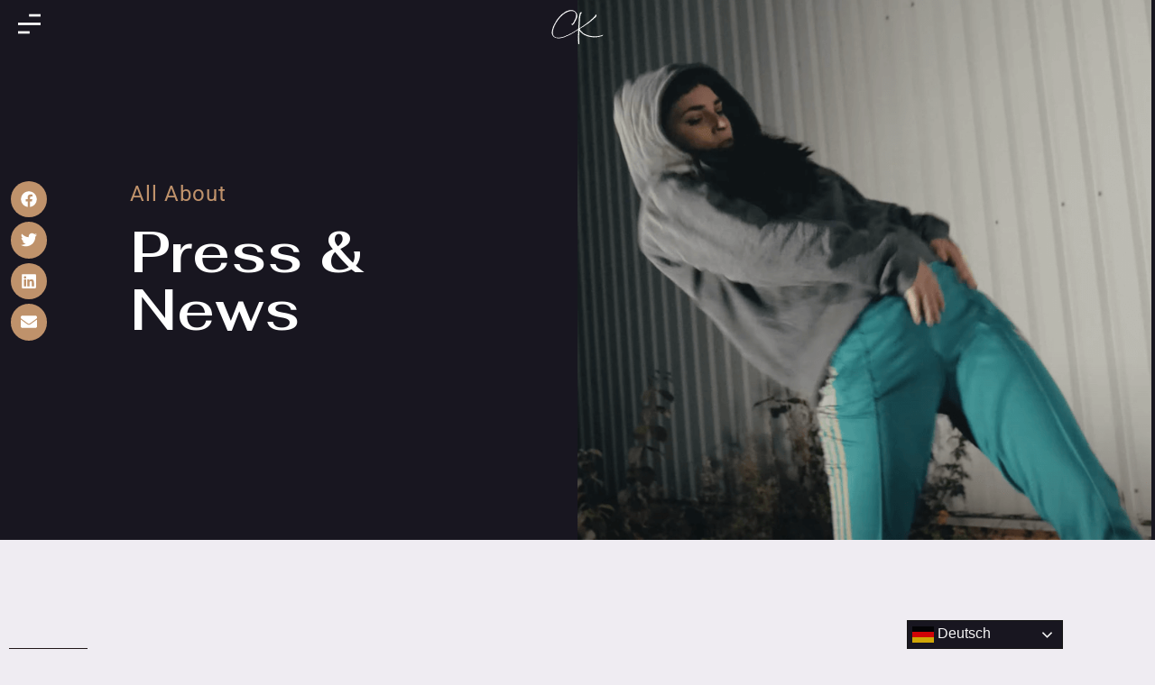

--- FILE ---
content_type: text/html; charset=UTF-8
request_url: https://christianekuck.com/tag/watch/
body_size: 23116
content:
<!doctype html>
<html dir="ltr" lang="en-US" prefix="og: https://ogp.me/ns#">
<head>
	<meta charset="UTF-8">
	<meta name="viewport" content="width=device-width, initial-scale=1">
	<link rel="profile" href="https://gmpg.org/xfn/11">
	<title>watch - Christiane Kuck</title>
	<style>img:is([sizes="auto" i], [sizes^="auto," i]) { contain-intrinsic-size: 3000px 1500px }</style>
	
		<!-- All in One SEO 4.9.3 - aioseo.com -->
	<meta name="robots" content="max-image-preview:large" />
	<meta name="google-site-verification" content="9_OnZTsvLwfsy6auww-5sufXxWm6ZYgx-G6A7PsPgNs" />
	<link rel="canonical" href="https://christianekuck.com/tag/watch/" />
	<meta name="generator" content="All in One SEO (AIOSEO) 4.9.3" />
		<script type="application/ld+json" class="aioseo-schema">
			{"@context":"https:\/\/schema.org","@graph":[{"@type":"BreadcrumbList","@id":"https:\/\/christianekuck.com\/tag\/watch\/#breadcrumblist","itemListElement":[{"@type":"ListItem","@id":"https:\/\/christianekuck.com#listItem","position":1,"name":"Home","item":"https:\/\/christianekuck.com","nextItem":{"@type":"ListItem","@id":"https:\/\/christianekuck.com\/tag\/watch\/#listItem","name":"watch"}},{"@type":"ListItem","@id":"https:\/\/christianekuck.com\/tag\/watch\/#listItem","position":2,"name":"watch","previousItem":{"@type":"ListItem","@id":"https:\/\/christianekuck.com#listItem","name":"Home"}}]},{"@type":"CollectionPage","@id":"https:\/\/christianekuck.com\/tag\/watch\/#collectionpage","url":"https:\/\/christianekuck.com\/tag\/watch\/","name":"watch - Christiane Kuck","inLanguage":"en-US","isPartOf":{"@id":"https:\/\/christianekuck.com\/#website"},"breadcrumb":{"@id":"https:\/\/christianekuck.com\/tag\/watch\/#breadcrumblist"}},{"@type":"Organization","@id":"https:\/\/christianekuck.com\/#organization","name":"Christiane Kuck","description":"Dance Artist & Teacher","url":"https:\/\/christianekuck.com\/","logo":{"@type":"ImageObject","url":"https:\/\/christianekuck.com\/wp-content\/uploads\/2022\/05\/CK-logo-Dp512.png","@id":"https:\/\/christianekuck.com\/tag\/watch\/#organizationLogo","width":512,"height":512,"caption":"christiane kuck"},"image":{"@id":"https:\/\/christianekuck.com\/tag\/watch\/#organizationLogo"},"sameAs":["https:\/\/www.instagram.com\/chriss.y.kck\/?hl=de"]},{"@type":"WebSite","@id":"https:\/\/christianekuck.com\/#website","url":"https:\/\/christianekuck.com\/","name":"Christiane Kuck","description":"Dance Artist & Teacher","inLanguage":"en-US","publisher":{"@id":"https:\/\/christianekuck.com\/#organization"}}]}
		</script>
		<!-- All in One SEO -->

<link rel='dns-prefetch' href='//www.googletagmanager.com' />
<link rel="alternate" type="application/rss+xml" title="Christiane Kuck &raquo; Feed" href="https://christianekuck.com/feed/" />
<link rel="alternate" type="application/rss+xml" title="Christiane Kuck &raquo; Comments Feed" href="https://christianekuck.com/comments/feed/" />
<link rel="alternate" type="application/rss+xml" title="Christiane Kuck &raquo; watch Tag Feed" href="https://christianekuck.com/tag/watch/feed/" />
<script>
window._wpemojiSettings = {"baseUrl":"https:\/\/s.w.org\/images\/core\/emoji\/16.0.1\/72x72\/","ext":".png","svgUrl":"https:\/\/s.w.org\/images\/core\/emoji\/16.0.1\/svg\/","svgExt":".svg","source":{"concatemoji":"https:\/\/christianekuck.com\/wp-includes\/js\/wp-emoji-release.min.js?ver=6.8.3"}};
/*! This file is auto-generated */
!function(s,n){var o,i,e;function c(e){try{var t={supportTests:e,timestamp:(new Date).valueOf()};sessionStorage.setItem(o,JSON.stringify(t))}catch(e){}}function p(e,t,n){e.clearRect(0,0,e.canvas.width,e.canvas.height),e.fillText(t,0,0);var t=new Uint32Array(e.getImageData(0,0,e.canvas.width,e.canvas.height).data),a=(e.clearRect(0,0,e.canvas.width,e.canvas.height),e.fillText(n,0,0),new Uint32Array(e.getImageData(0,0,e.canvas.width,e.canvas.height).data));return t.every(function(e,t){return e===a[t]})}function u(e,t){e.clearRect(0,0,e.canvas.width,e.canvas.height),e.fillText(t,0,0);for(var n=e.getImageData(16,16,1,1),a=0;a<n.data.length;a++)if(0!==n.data[a])return!1;return!0}function f(e,t,n,a){switch(t){case"flag":return n(e,"\ud83c\udff3\ufe0f\u200d\u26a7\ufe0f","\ud83c\udff3\ufe0f\u200b\u26a7\ufe0f")?!1:!n(e,"\ud83c\udde8\ud83c\uddf6","\ud83c\udde8\u200b\ud83c\uddf6")&&!n(e,"\ud83c\udff4\udb40\udc67\udb40\udc62\udb40\udc65\udb40\udc6e\udb40\udc67\udb40\udc7f","\ud83c\udff4\u200b\udb40\udc67\u200b\udb40\udc62\u200b\udb40\udc65\u200b\udb40\udc6e\u200b\udb40\udc67\u200b\udb40\udc7f");case"emoji":return!a(e,"\ud83e\udedf")}return!1}function g(e,t,n,a){var r="undefined"!=typeof WorkerGlobalScope&&self instanceof WorkerGlobalScope?new OffscreenCanvas(300,150):s.createElement("canvas"),o=r.getContext("2d",{willReadFrequently:!0}),i=(o.textBaseline="top",o.font="600 32px Arial",{});return e.forEach(function(e){i[e]=t(o,e,n,a)}),i}function t(e){var t=s.createElement("script");t.src=e,t.defer=!0,s.head.appendChild(t)}"undefined"!=typeof Promise&&(o="wpEmojiSettingsSupports",i=["flag","emoji"],n.supports={everything:!0,everythingExceptFlag:!0},e=new Promise(function(e){s.addEventListener("DOMContentLoaded",e,{once:!0})}),new Promise(function(t){var n=function(){try{var e=JSON.parse(sessionStorage.getItem(o));if("object"==typeof e&&"number"==typeof e.timestamp&&(new Date).valueOf()<e.timestamp+604800&&"object"==typeof e.supportTests)return e.supportTests}catch(e){}return null}();if(!n){if("undefined"!=typeof Worker&&"undefined"!=typeof OffscreenCanvas&&"undefined"!=typeof URL&&URL.createObjectURL&&"undefined"!=typeof Blob)try{var e="postMessage("+g.toString()+"("+[JSON.stringify(i),f.toString(),p.toString(),u.toString()].join(",")+"));",a=new Blob([e],{type:"text/javascript"}),r=new Worker(URL.createObjectURL(a),{name:"wpTestEmojiSupports"});return void(r.onmessage=function(e){c(n=e.data),r.terminate(),t(n)})}catch(e){}c(n=g(i,f,p,u))}t(n)}).then(function(e){for(var t in e)n.supports[t]=e[t],n.supports.everything=n.supports.everything&&n.supports[t],"flag"!==t&&(n.supports.everythingExceptFlag=n.supports.everythingExceptFlag&&n.supports[t]);n.supports.everythingExceptFlag=n.supports.everythingExceptFlag&&!n.supports.flag,n.DOMReady=!1,n.readyCallback=function(){n.DOMReady=!0}}).then(function(){return e}).then(function(){var e;n.supports.everything||(n.readyCallback(),(e=n.source||{}).concatemoji?t(e.concatemoji):e.wpemoji&&e.twemoji&&(t(e.twemoji),t(e.wpemoji)))}))}((window,document),window._wpemojiSettings);
</script>
<style id='wp-emoji-styles-inline-css'>

	img.wp-smiley, img.emoji {
		display: inline !important;
		border: none !important;
		box-shadow: none !important;
		height: 1em !important;
		width: 1em !important;
		margin: 0 0.07em !important;
		vertical-align: -0.1em !important;
		background: none !important;
		padding: 0 !important;
	}
</style>
<link rel='stylesheet' id='aioseo/css/src/vue/standalone/blocks/table-of-contents/global.scss-css' href='https://christianekuck.com/wp-content/plugins/all-in-one-seo-pack/dist/Lite/assets/css/table-of-contents/global.e90f6d47.css?ver=4.9.3' media='all' />
<style id='global-styles-inline-css'>
:root{--wp--preset--aspect-ratio--square: 1;--wp--preset--aspect-ratio--4-3: 4/3;--wp--preset--aspect-ratio--3-4: 3/4;--wp--preset--aspect-ratio--3-2: 3/2;--wp--preset--aspect-ratio--2-3: 2/3;--wp--preset--aspect-ratio--16-9: 16/9;--wp--preset--aspect-ratio--9-16: 9/16;--wp--preset--color--black: #000000;--wp--preset--color--cyan-bluish-gray: #abb8c3;--wp--preset--color--white: #ffffff;--wp--preset--color--pale-pink: #f78da7;--wp--preset--color--vivid-red: #cf2e2e;--wp--preset--color--luminous-vivid-orange: #ff6900;--wp--preset--color--luminous-vivid-amber: #fcb900;--wp--preset--color--light-green-cyan: #7bdcb5;--wp--preset--color--vivid-green-cyan: #00d084;--wp--preset--color--pale-cyan-blue: #8ed1fc;--wp--preset--color--vivid-cyan-blue: #0693e3;--wp--preset--color--vivid-purple: #9b51e0;--wp--preset--gradient--vivid-cyan-blue-to-vivid-purple: linear-gradient(135deg,rgba(6,147,227,1) 0%,rgb(155,81,224) 100%);--wp--preset--gradient--light-green-cyan-to-vivid-green-cyan: linear-gradient(135deg,rgb(122,220,180) 0%,rgb(0,208,130) 100%);--wp--preset--gradient--luminous-vivid-amber-to-luminous-vivid-orange: linear-gradient(135deg,rgba(252,185,0,1) 0%,rgba(255,105,0,1) 100%);--wp--preset--gradient--luminous-vivid-orange-to-vivid-red: linear-gradient(135deg,rgba(255,105,0,1) 0%,rgb(207,46,46) 100%);--wp--preset--gradient--very-light-gray-to-cyan-bluish-gray: linear-gradient(135deg,rgb(238,238,238) 0%,rgb(169,184,195) 100%);--wp--preset--gradient--cool-to-warm-spectrum: linear-gradient(135deg,rgb(74,234,220) 0%,rgb(151,120,209) 20%,rgb(207,42,186) 40%,rgb(238,44,130) 60%,rgb(251,105,98) 80%,rgb(254,248,76) 100%);--wp--preset--gradient--blush-light-purple: linear-gradient(135deg,rgb(255,206,236) 0%,rgb(152,150,240) 100%);--wp--preset--gradient--blush-bordeaux: linear-gradient(135deg,rgb(254,205,165) 0%,rgb(254,45,45) 50%,rgb(107,0,62) 100%);--wp--preset--gradient--luminous-dusk: linear-gradient(135deg,rgb(255,203,112) 0%,rgb(199,81,192) 50%,rgb(65,88,208) 100%);--wp--preset--gradient--pale-ocean: linear-gradient(135deg,rgb(255,245,203) 0%,rgb(182,227,212) 50%,rgb(51,167,181) 100%);--wp--preset--gradient--electric-grass: linear-gradient(135deg,rgb(202,248,128) 0%,rgb(113,206,126) 100%);--wp--preset--gradient--midnight: linear-gradient(135deg,rgb(2,3,129) 0%,rgb(40,116,252) 100%);--wp--preset--font-size--small: 13px;--wp--preset--font-size--medium: 20px;--wp--preset--font-size--large: 36px;--wp--preset--font-size--x-large: 42px;--wp--preset--spacing--20: 0.44rem;--wp--preset--spacing--30: 0.67rem;--wp--preset--spacing--40: 1rem;--wp--preset--spacing--50: 1.5rem;--wp--preset--spacing--60: 2.25rem;--wp--preset--spacing--70: 3.38rem;--wp--preset--spacing--80: 5.06rem;--wp--preset--shadow--natural: 6px 6px 9px rgba(0, 0, 0, 0.2);--wp--preset--shadow--deep: 12px 12px 50px rgba(0, 0, 0, 0.4);--wp--preset--shadow--sharp: 6px 6px 0px rgba(0, 0, 0, 0.2);--wp--preset--shadow--outlined: 6px 6px 0px -3px rgba(255, 255, 255, 1), 6px 6px rgba(0, 0, 0, 1);--wp--preset--shadow--crisp: 6px 6px 0px rgba(0, 0, 0, 1);}:root { --wp--style--global--content-size: 800px;--wp--style--global--wide-size: 1200px; }:where(body) { margin: 0; }.wp-site-blocks > .alignleft { float: left; margin-right: 2em; }.wp-site-blocks > .alignright { float: right; margin-left: 2em; }.wp-site-blocks > .aligncenter { justify-content: center; margin-left: auto; margin-right: auto; }:where(.wp-site-blocks) > * { margin-block-start: 24px; margin-block-end: 0; }:where(.wp-site-blocks) > :first-child { margin-block-start: 0; }:where(.wp-site-blocks) > :last-child { margin-block-end: 0; }:root { --wp--style--block-gap: 24px; }:root :where(.is-layout-flow) > :first-child{margin-block-start: 0;}:root :where(.is-layout-flow) > :last-child{margin-block-end: 0;}:root :where(.is-layout-flow) > *{margin-block-start: 24px;margin-block-end: 0;}:root :where(.is-layout-constrained) > :first-child{margin-block-start: 0;}:root :where(.is-layout-constrained) > :last-child{margin-block-end: 0;}:root :where(.is-layout-constrained) > *{margin-block-start: 24px;margin-block-end: 0;}:root :where(.is-layout-flex){gap: 24px;}:root :where(.is-layout-grid){gap: 24px;}.is-layout-flow > .alignleft{float: left;margin-inline-start: 0;margin-inline-end: 2em;}.is-layout-flow > .alignright{float: right;margin-inline-start: 2em;margin-inline-end: 0;}.is-layout-flow > .aligncenter{margin-left: auto !important;margin-right: auto !important;}.is-layout-constrained > .alignleft{float: left;margin-inline-start: 0;margin-inline-end: 2em;}.is-layout-constrained > .alignright{float: right;margin-inline-start: 2em;margin-inline-end: 0;}.is-layout-constrained > .aligncenter{margin-left: auto !important;margin-right: auto !important;}.is-layout-constrained > :where(:not(.alignleft):not(.alignright):not(.alignfull)){max-width: var(--wp--style--global--content-size);margin-left: auto !important;margin-right: auto !important;}.is-layout-constrained > .alignwide{max-width: var(--wp--style--global--wide-size);}body .is-layout-flex{display: flex;}.is-layout-flex{flex-wrap: wrap;align-items: center;}.is-layout-flex > :is(*, div){margin: 0;}body .is-layout-grid{display: grid;}.is-layout-grid > :is(*, div){margin: 0;}body{padding-top: 0px;padding-right: 0px;padding-bottom: 0px;padding-left: 0px;}a:where(:not(.wp-element-button)){text-decoration: underline;}:root :where(.wp-element-button, .wp-block-button__link){background-color: #32373c;border-width: 0;color: #fff;font-family: inherit;font-size: inherit;line-height: inherit;padding: calc(0.667em + 2px) calc(1.333em + 2px);text-decoration: none;}.has-black-color{color: var(--wp--preset--color--black) !important;}.has-cyan-bluish-gray-color{color: var(--wp--preset--color--cyan-bluish-gray) !important;}.has-white-color{color: var(--wp--preset--color--white) !important;}.has-pale-pink-color{color: var(--wp--preset--color--pale-pink) !important;}.has-vivid-red-color{color: var(--wp--preset--color--vivid-red) !important;}.has-luminous-vivid-orange-color{color: var(--wp--preset--color--luminous-vivid-orange) !important;}.has-luminous-vivid-amber-color{color: var(--wp--preset--color--luminous-vivid-amber) !important;}.has-light-green-cyan-color{color: var(--wp--preset--color--light-green-cyan) !important;}.has-vivid-green-cyan-color{color: var(--wp--preset--color--vivid-green-cyan) !important;}.has-pale-cyan-blue-color{color: var(--wp--preset--color--pale-cyan-blue) !important;}.has-vivid-cyan-blue-color{color: var(--wp--preset--color--vivid-cyan-blue) !important;}.has-vivid-purple-color{color: var(--wp--preset--color--vivid-purple) !important;}.has-black-background-color{background-color: var(--wp--preset--color--black) !important;}.has-cyan-bluish-gray-background-color{background-color: var(--wp--preset--color--cyan-bluish-gray) !important;}.has-white-background-color{background-color: var(--wp--preset--color--white) !important;}.has-pale-pink-background-color{background-color: var(--wp--preset--color--pale-pink) !important;}.has-vivid-red-background-color{background-color: var(--wp--preset--color--vivid-red) !important;}.has-luminous-vivid-orange-background-color{background-color: var(--wp--preset--color--luminous-vivid-orange) !important;}.has-luminous-vivid-amber-background-color{background-color: var(--wp--preset--color--luminous-vivid-amber) !important;}.has-light-green-cyan-background-color{background-color: var(--wp--preset--color--light-green-cyan) !important;}.has-vivid-green-cyan-background-color{background-color: var(--wp--preset--color--vivid-green-cyan) !important;}.has-pale-cyan-blue-background-color{background-color: var(--wp--preset--color--pale-cyan-blue) !important;}.has-vivid-cyan-blue-background-color{background-color: var(--wp--preset--color--vivid-cyan-blue) !important;}.has-vivid-purple-background-color{background-color: var(--wp--preset--color--vivid-purple) !important;}.has-black-border-color{border-color: var(--wp--preset--color--black) !important;}.has-cyan-bluish-gray-border-color{border-color: var(--wp--preset--color--cyan-bluish-gray) !important;}.has-white-border-color{border-color: var(--wp--preset--color--white) !important;}.has-pale-pink-border-color{border-color: var(--wp--preset--color--pale-pink) !important;}.has-vivid-red-border-color{border-color: var(--wp--preset--color--vivid-red) !important;}.has-luminous-vivid-orange-border-color{border-color: var(--wp--preset--color--luminous-vivid-orange) !important;}.has-luminous-vivid-amber-border-color{border-color: var(--wp--preset--color--luminous-vivid-amber) !important;}.has-light-green-cyan-border-color{border-color: var(--wp--preset--color--light-green-cyan) !important;}.has-vivid-green-cyan-border-color{border-color: var(--wp--preset--color--vivid-green-cyan) !important;}.has-pale-cyan-blue-border-color{border-color: var(--wp--preset--color--pale-cyan-blue) !important;}.has-vivid-cyan-blue-border-color{border-color: var(--wp--preset--color--vivid-cyan-blue) !important;}.has-vivid-purple-border-color{border-color: var(--wp--preset--color--vivid-purple) !important;}.has-vivid-cyan-blue-to-vivid-purple-gradient-background{background: var(--wp--preset--gradient--vivid-cyan-blue-to-vivid-purple) !important;}.has-light-green-cyan-to-vivid-green-cyan-gradient-background{background: var(--wp--preset--gradient--light-green-cyan-to-vivid-green-cyan) !important;}.has-luminous-vivid-amber-to-luminous-vivid-orange-gradient-background{background: var(--wp--preset--gradient--luminous-vivid-amber-to-luminous-vivid-orange) !important;}.has-luminous-vivid-orange-to-vivid-red-gradient-background{background: var(--wp--preset--gradient--luminous-vivid-orange-to-vivid-red) !important;}.has-very-light-gray-to-cyan-bluish-gray-gradient-background{background: var(--wp--preset--gradient--very-light-gray-to-cyan-bluish-gray) !important;}.has-cool-to-warm-spectrum-gradient-background{background: var(--wp--preset--gradient--cool-to-warm-spectrum) !important;}.has-blush-light-purple-gradient-background{background: var(--wp--preset--gradient--blush-light-purple) !important;}.has-blush-bordeaux-gradient-background{background: var(--wp--preset--gradient--blush-bordeaux) !important;}.has-luminous-dusk-gradient-background{background: var(--wp--preset--gradient--luminous-dusk) !important;}.has-pale-ocean-gradient-background{background: var(--wp--preset--gradient--pale-ocean) !important;}.has-electric-grass-gradient-background{background: var(--wp--preset--gradient--electric-grass) !important;}.has-midnight-gradient-background{background: var(--wp--preset--gradient--midnight) !important;}.has-small-font-size{font-size: var(--wp--preset--font-size--small) !important;}.has-medium-font-size{font-size: var(--wp--preset--font-size--medium) !important;}.has-large-font-size{font-size: var(--wp--preset--font-size--large) !important;}.has-x-large-font-size{font-size: var(--wp--preset--font-size--x-large) !important;}
:root :where(.wp-block-pullquote){font-size: 1.5em;line-height: 1.6;}
</style>
<link rel='stylesheet' id='hello-elementor-css' href='https://christianekuck.com/wp-content/themes/hello-elementor/assets/css/reset.css?ver=3.4.5' media='all' />
<link rel='stylesheet' id='hello-elementor-theme-style-css' href='https://christianekuck.com/wp-content/themes/hello-elementor/assets/css/theme.css?ver=3.4.5' media='all' />
<link rel='stylesheet' id='hello-elementor-header-footer-css' href='https://christianekuck.com/wp-content/themes/hello-elementor/assets/css/header-footer.css?ver=3.4.5' media='all' />
<link rel='stylesheet' id='elementor-frontend-css' href='https://christianekuck.com/wp-content/plugins/elementor/assets/css/frontend.min.css?ver=3.34.1' media='all' />
<style id='elementor-frontend-inline-css'>
.elementor-2902 .elementor-element.elementor-element-7a5102b1:not(.elementor-motion-effects-element-type-background) > .elementor-widget-wrap, .elementor-2902 .elementor-element.elementor-element-7a5102b1 > .elementor-widget-wrap > .elementor-motion-effects-container > .elementor-motion-effects-layer{background-image:url("https://christianekuck.com/wp-content/uploads/2022/04/ck-der-herr-polaris-vid-2b.png");}
</style>
<link rel='stylesheet' id='elementor-post-231-css' href='https://christianekuck.com/wp-content/uploads/elementor/css/post-231.css?ver=1768484504' media='all' />
<link rel='stylesheet' id='widget-image-css' href='https://christianekuck.com/wp-content/plugins/elementor/assets/css/widget-image.min.css?ver=3.34.1' media='all' />
<link rel='stylesheet' id='e-sticky-css' href='https://christianekuck.com/wp-content/plugins/elementor-pro/assets/css/modules/sticky.min.css?ver=3.34.0' media='all' />
<link rel='stylesheet' id='e-motion-fx-css' href='https://christianekuck.com/wp-content/plugins/elementor-pro/assets/css/modules/motion-fx.min.css?ver=3.34.0' media='all' />
<link rel='stylesheet' id='widget-heading-css' href='https://christianekuck.com/wp-content/plugins/elementor/assets/css/widget-heading.min.css?ver=3.34.1' media='all' />
<link rel='stylesheet' id='widget-icon-list-css' href='https://christianekuck.com/wp-content/plugins/elementor/assets/css/widget-icon-list.min.css?ver=3.34.1' media='all' />
<link rel='stylesheet' id='e-animation-shrink-css' href='https://christianekuck.com/wp-content/plugins/elementor/assets/lib/animations/styles/e-animation-shrink.min.css?ver=3.34.1' media='all' />
<link rel='stylesheet' id='widget-social-icons-css' href='https://christianekuck.com/wp-content/plugins/elementor/assets/css/widget-social-icons.min.css?ver=3.34.1' media='all' />
<link rel='stylesheet' id='e-apple-webkit-css' href='https://christianekuck.com/wp-content/plugins/elementor/assets/css/conditionals/apple-webkit.min.css?ver=3.34.1' media='all' />
<link rel='stylesheet' id='widget-toggle-css' href='https://christianekuck.com/wp-content/plugins/elementor/assets/css/widget-toggle.min.css?ver=3.34.1' media='all' />
<link rel='stylesheet' id='widget-share-buttons-css' href='https://christianekuck.com/wp-content/plugins/elementor-pro/assets/css/widget-share-buttons.min.css?ver=3.34.0' media='all' />
<link rel='stylesheet' id='widget-spacer-css' href='https://christianekuck.com/wp-content/plugins/elementor/assets/css/widget-spacer.min.css?ver=3.34.1' media='all' />
<link rel='stylesheet' id='widget-divider-css' href='https://christianekuck.com/wp-content/plugins/elementor/assets/css/widget-divider.min.css?ver=3.34.1' media='all' />
<link rel='stylesheet' id='widget-posts-css' href='https://christianekuck.com/wp-content/plugins/elementor-pro/assets/css/widget-posts.min.css?ver=3.34.0' media='all' />
<link rel='stylesheet' id='widget-form-css' href='https://christianekuck.com/wp-content/plugins/elementor-pro/assets/css/widget-form.min.css?ver=3.34.0' media='all' />
<link rel='stylesheet' id='font-awesome-5-all-css' href='https://christianekuck.com/wp-content/plugins/elementor/assets/lib/font-awesome/css/all.min.css?ver=3.34.1' media='all' />
<link rel='stylesheet' id='font-awesome-4-shim-css' href='https://christianekuck.com/wp-content/plugins/elementor/assets/lib/font-awesome/css/v4-shims.min.css?ver=3.34.1' media='all' />
<link rel='stylesheet' id='elementor-post-347-css' href='https://christianekuck.com/wp-content/uploads/elementor/css/post-347.css?ver=1768484504' media='all' />
<link rel='stylesheet' id='elementor-post-240-css' href='https://christianekuck.com/wp-content/uploads/elementor/css/post-240.css?ver=1768484504' media='all' />
<link rel='stylesheet' id='elementor-post-2902-css' href='https://christianekuck.com/wp-content/uploads/elementor/css/post-2902.css?ver=1768499351' media='all' />
<link rel='stylesheet' id='elementor-gf-local-fahkwang-css' href='https://christianekuck.com/wp-content/uploads/elementor/google-fonts/css/fahkwang.css?ver=1742218834' media='all' />
<link rel='stylesheet' id='elementor-gf-local-roboto-css' href='https://christianekuck.com/wp-content/uploads/elementor/google-fonts/css/roboto.css?ver=1742218842' media='all' />
<link rel='stylesheet' id='elementor-gf-local-inter-css' href='https://christianekuck.com/wp-content/uploads/elementor/google-fonts/css/inter.css?ver=1742218848' media='all' />
<link rel='stylesheet' id='elementor-icons-entypo-css' href='https://christianekuck.com/wp-content/uploads/elementor/custom-icons/entypo/css/entypo.css?ver=1.0.0' media='all' />
<script src="https://christianekuck.com/wp-content/plugins/elementor-pro/assets/js/page-transitions.min.js?ver=3.34.0" id="page-transitions-js"></script>
<script src="https://christianekuck.com/wp-includes/js/jquery/jquery.min.js?ver=3.7.1" id="jquery-core-js"></script>
<script src="https://christianekuck.com/wp-includes/js/jquery/jquery-migrate.min.js?ver=3.4.1" id="jquery-migrate-js"></script>
<script src="https://christianekuck.com/wp-content/plugins/elementor/assets/lib/font-awesome/js/v4-shims.min.js?ver=3.34.1" id="font-awesome-4-shim-js"></script>

<!-- Google tag (gtag.js) snippet added by Site Kit -->
<!-- Google Analytics snippet added by Site Kit -->
<script src="https://www.googletagmanager.com/gtag/js?id=G-X6V1N8RRTR" id="google_gtagjs-js" async></script>
<script id="google_gtagjs-js-after">
window.dataLayer = window.dataLayer || [];function gtag(){dataLayer.push(arguments);}
gtag("set","linker",{"domains":["christianekuck.com"]});
gtag("js", new Date());
gtag("set", "developer_id.dZTNiMT", true);
gtag("config", "G-X6V1N8RRTR");
</script>
<link rel="https://api.w.org/" href="https://christianekuck.com/wp-json/" /><link rel="alternate" title="JSON" type="application/json" href="https://christianekuck.com/wp-json/wp/v2/tags/27" /><link rel="EditURI" type="application/rsd+xml" title="RSD" href="https://christianekuck.com/xmlrpc.php?rsd" />
<meta name="generator" content="WordPress 6.8.3" />
<meta name="generator" content="Site Kit by Google 1.170.0" /><meta name="generator" content="Elementor 3.34.1; features: e_font_icon_svg; settings: css_print_method-external, google_font-enabled, font_display-auto">
			<style>
				.e-con.e-parent:nth-of-type(n+4):not(.e-lazyloaded):not(.e-no-lazyload),
				.e-con.e-parent:nth-of-type(n+4):not(.e-lazyloaded):not(.e-no-lazyload) * {
					background-image: none !important;
				}
				@media screen and (max-height: 1024px) {
					.e-con.e-parent:nth-of-type(n+3):not(.e-lazyloaded):not(.e-no-lazyload),
					.e-con.e-parent:nth-of-type(n+3):not(.e-lazyloaded):not(.e-no-lazyload) * {
						background-image: none !important;
					}
				}
				@media screen and (max-height: 640px) {
					.e-con.e-parent:nth-of-type(n+2):not(.e-lazyloaded):not(.e-no-lazyload),
					.e-con.e-parent:nth-of-type(n+2):not(.e-lazyloaded):not(.e-no-lazyload) * {
						background-image: none !important;
					}
				}
			</style>
			<link rel="icon" href="https://christianekuck.com/wp-content/uploads/2022/04/CK-logo-D512.svg" sizes="32x32" />
<link rel="icon" href="https://christianekuck.com/wp-content/uploads/2022/04/CK-logo-D512.svg" sizes="192x192" />
<link rel="apple-touch-icon" href="https://christianekuck.com/wp-content/uploads/2022/04/CK-logo-D512.svg" />
<meta name="msapplication-TileImage" content="https://christianekuck.com/wp-content/uploads/2022/04/CK-logo-D512.svg" />
</head>
<body class="archive tag tag-watch tag-27 wp-custom-logo wp-embed-responsive wp-theme-hello-elementor eio-default hello-elementor-default elementor-page-2902 elementor-default elementor-template-full-width elementor-kit-231">

		<e-page-transition preloader-type="animation" preloader-animation-type="repeating-bar" class="e-page-transition--entering" exclude="^https\:\/\/christianekuck\.com\/wp\-admin\/">
					</e-page-transition>
		
<a class="skip-link screen-reader-text" href="#content">Skip to content</a>

		<header data-elementor-type="header" data-elementor-id="347" class="elementor elementor-347 elementor-location-header" data-elementor-post-type="elementor_library">
					<nav class="elementor-section elementor-top-section elementor-element elementor-element-3ccc50d elementor-section-full_width elementor-section-height-min-height elementor-section-height-default elementor-section-items-middle" data-id="3ccc50d" data-element_type="section" data-settings="{&quot;background_background&quot;:&quot;classic&quot;,&quot;sticky&quot;:&quot;top&quot;,&quot;background_motion_fx_opacity_effect&quot;:&quot;yes&quot;,&quot;background_motion_fx_opacity_range&quot;:{&quot;unit&quot;:&quot;%&quot;,&quot;size&quot;:&quot;&quot;,&quot;sizes&quot;:{&quot;start&quot;:95,&quot;end&quot;:100}},&quot;background_motion_fx_motion_fx_scrolling&quot;:&quot;yes&quot;,&quot;background_motion_fx_opacity_direction&quot;:&quot;out-in&quot;,&quot;background_motion_fx_opacity_level&quot;:{&quot;unit&quot;:&quot;px&quot;,&quot;size&quot;:10,&quot;sizes&quot;:[]},&quot;background_motion_fx_devices&quot;:[&quot;desktop&quot;,&quot;tablet&quot;,&quot;mobile&quot;],&quot;sticky_on&quot;:[&quot;desktop&quot;,&quot;tablet&quot;,&quot;mobile&quot;],&quot;sticky_offset&quot;:0,&quot;sticky_effects_offset&quot;:0,&quot;sticky_anchor_link_offset&quot;:0}">
						<div class="elementor-container elementor-column-gap-default">
					<div class="elementor-column elementor-col-33 elementor-top-column elementor-element elementor-element-90293c4" data-id="90293c4" data-element_type="column">
			<div class="elementor-widget-wrap elementor-element-populated">
						<div class="elementor-element elementor-element-d45f407 elementor-view-default elementor-widget elementor-widget-icon" data-id="d45f407" data-element_type="widget" data-widget_type="icon.default">
				<div class="elementor-widget-container">
							<div class="elementor-icon-wrapper">
			<a class="elementor-icon" href="#elementor-action%3Aaction%3Dpopup%3Aopen%26settings%3DeyJpZCI6IjE3MDQiLCJ0b2dnbGUiOmZhbHNlfQ%3D%3D">
			<svg xmlns="http://www.w3.org/2000/svg" id="bc5f908b-9d2e-45a7-bcf8-72595ed0bf5d" data-name="Layer 1" width="37" height="32" viewBox="0 0 37 32"><title>Menu-Photo</title><rect y="28" width="19" height="4"></rect><rect x="18" width="19" height="4"></rect><rect y="14" width="37" height="4"></rect></svg>			</a>
		</div>
						</div>
				</div>
					</div>
		</div>
				<div class="elementor-column elementor-col-33 elementor-top-column elementor-element elementor-element-e8d4777" data-id="e8d4777" data-element_type="column">
			<div class="elementor-widget-wrap elementor-element-populated">
						<div class="elementor-element elementor-element-7f6c0a2 elementor-widget elementor-widget-theme-site-logo elementor-widget-image" data-id="7f6c0a2" data-element_type="widget" data-widget_type="theme-site-logo.default">
				<div class="elementor-widget-container">
											<a href="https://christianekuck.com">
			<img src="https://christianekuck.com/wp-content/uploads/2022/04/CK-logo-Lwb.svg" class="attachment-full size-full wp-image-3133" alt="" />				</a>
											</div>
				</div>
					</div>
		</div>
				<div class="elementor-column elementor-col-33 elementor-top-column elementor-element elementor-element-5721ea5 elementor-hidden-tablet elementor-hidden-mobile" data-id="5721ea5" data-element_type="column">
			<div class="elementor-widget-wrap">
							</div>
		</div>
					</div>
		</nav>
				</header>
				<div data-elementor-type="archive" data-elementor-id="2902" class="elementor elementor-2902 elementor-location-archive" data-elementor-post-type="elementor_library">
					<section class="elementor-section elementor-top-section elementor-element elementor-element-3b4c829 elementor-section-full_width elementor-section-height-min-height elementor-section-items-stretch elementor-reverse-mobile elementor-section-height-default" data-id="3b4c829" data-element_type="section" data-settings="{&quot;background_background&quot;:&quot;classic&quot;}">
						<div class="elementor-container elementor-column-gap-default">
					<div class="elementor-column elementor-col-33 elementor-top-column elementor-element elementor-element-653aeb81" data-id="653aeb81" data-element_type="column">
			<div class="elementor-widget-wrap elementor-element-populated">
						<div class="elementor-element elementor-element-aeed9ab elementor-share-buttons--view-icon elementor-share-buttons--skin-flat elementor-share-buttons--shape-circle elementor-share-buttons--color-custom elementor-grid-0 elementor-widget elementor-widget-share-buttons" data-id="aeed9ab" data-element_type="widget" data-widget_type="share-buttons.default">
				<div class="elementor-widget-container">
							<div class="elementor-grid" role="list">
								<div class="elementor-grid-item" role="listitem">
						<div class="elementor-share-btn elementor-share-btn_facebook" role="button" tabindex="0" aria-label="Share on facebook">
															<span class="elementor-share-btn__icon">
								<svg aria-hidden="true" class="e-font-icon-svg e-fab-facebook" viewBox="0 0 512 512" xmlns="http://www.w3.org/2000/svg"><path d="M504 256C504 119 393 8 256 8S8 119 8 256c0 123.78 90.69 226.38 209.25 245V327.69h-63V256h63v-54.64c0-62.15 37-96.48 93.67-96.48 27.14 0 55.52 4.84 55.52 4.84v61h-31.28c-30.8 0-40.41 19.12-40.41 38.73V256h68.78l-11 71.69h-57.78V501C413.31 482.38 504 379.78 504 256z"></path></svg>							</span>
																				</div>
					</div>
									<div class="elementor-grid-item" role="listitem">
						<div class="elementor-share-btn elementor-share-btn_twitter" role="button" tabindex="0" aria-label="Share on twitter">
															<span class="elementor-share-btn__icon">
								<svg aria-hidden="true" class="e-font-icon-svg e-fab-twitter" viewBox="0 0 512 512" xmlns="http://www.w3.org/2000/svg"><path d="M459.37 151.716c.325 4.548.325 9.097.325 13.645 0 138.72-105.583 298.558-298.558 298.558-59.452 0-114.68-17.219-161.137-47.106 8.447.974 16.568 1.299 25.34 1.299 49.055 0 94.213-16.568 130.274-44.832-46.132-.975-84.792-31.188-98.112-72.772 6.498.974 12.995 1.624 19.818 1.624 9.421 0 18.843-1.3 27.614-3.573-48.081-9.747-84.143-51.98-84.143-102.985v-1.299c13.969 7.797 30.214 12.67 47.431 13.319-28.264-18.843-46.781-51.005-46.781-87.391 0-19.492 5.197-37.36 14.294-52.954 51.655 63.675 129.3 105.258 216.365 109.807-1.624-7.797-2.599-15.918-2.599-24.04 0-57.828 46.782-104.934 104.934-104.934 30.213 0 57.502 12.67 76.67 33.137 23.715-4.548 46.456-13.32 66.599-25.34-7.798 24.366-24.366 44.833-46.132 57.827 21.117-2.273 41.584-8.122 60.426-16.243-14.292 20.791-32.161 39.308-52.628 54.253z"></path></svg>							</span>
																				</div>
					</div>
									<div class="elementor-grid-item" role="listitem">
						<div class="elementor-share-btn elementor-share-btn_linkedin" role="button" tabindex="0" aria-label="Share on linkedin">
															<span class="elementor-share-btn__icon">
								<svg aria-hidden="true" class="e-font-icon-svg e-fab-linkedin" viewBox="0 0 448 512" xmlns="http://www.w3.org/2000/svg"><path d="M416 32H31.9C14.3 32 0 46.5 0 64.3v383.4C0 465.5 14.3 480 31.9 480H416c17.6 0 32-14.5 32-32.3V64.3c0-17.8-14.4-32.3-32-32.3zM135.4 416H69V202.2h66.5V416zm-33.2-243c-21.3 0-38.5-17.3-38.5-38.5S80.9 96 102.2 96c21.2 0 38.5 17.3 38.5 38.5 0 21.3-17.2 38.5-38.5 38.5zm282.1 243h-66.4V312c0-24.8-.5-56.7-34.5-56.7-34.6 0-39.9 27-39.9 54.9V416h-66.4V202.2h63.7v29.2h.9c8.9-16.8 30.6-34.5 62.9-34.5 67.2 0 79.7 44.3 79.7 101.9V416z"></path></svg>							</span>
																				</div>
					</div>
									<div class="elementor-grid-item" role="listitem">
						<div class="elementor-share-btn elementor-share-btn_email" role="button" tabindex="0" aria-label="Share on email">
															<span class="elementor-share-btn__icon">
								<svg aria-hidden="true" class="e-font-icon-svg e-fas-envelope" viewBox="0 0 512 512" xmlns="http://www.w3.org/2000/svg"><path d="M502.3 190.8c3.9-3.1 9.7-.2 9.7 4.7V400c0 26.5-21.5 48-48 48H48c-26.5 0-48-21.5-48-48V195.6c0-5 5.7-7.8 9.7-4.7 22.4 17.4 52.1 39.5 154.1 113.6 21.1 15.4 56.7 47.8 92.2 47.6 35.7.3 72-32.8 92.3-47.6 102-74.1 131.6-96.3 154-113.7zM256 320c23.2.4 56.6-29.2 73.4-41.4 132.7-96.3 142.8-104.7 173.4-128.7 5.8-4.5 9.2-11.5 9.2-18.9v-19c0-26.5-21.5-48-48-48H48C21.5 64 0 85.5 0 112v19c0 7.4 3.4 14.3 9.2 18.9 30.6 23.9 40.7 32.4 173.4 128.7 16.8 12.2 50.2 41.8 73.4 41.4z"></path></svg>							</span>
																				</div>
					</div>
						</div>
						</div>
				</div>
					</div>
		</div>
				<div class="elementor-column elementor-col-33 elementor-top-column elementor-element elementor-element-16b80af" data-id="16b80af" data-element_type="column">
			<div class="elementor-widget-wrap elementor-element-populated">
						<div class="elementor-element elementor-element-1f084b5 elementor-widget elementor-widget-heading" data-id="1f084b5" data-element_type="widget" data-widget_type="heading.default">
				<div class="elementor-widget-container">
					<h4 class="elementor-heading-title elementor-size-default">All About</h4>				</div>
				</div>
				<div class="elementor-element elementor-element-1649e0f elementor-widget elementor-widget-heading" data-id="1649e0f" data-element_type="widget" data-widget_type="heading.default">
				<div class="elementor-widget-container">
					<h2 class="elementor-heading-title elementor-size-default">Press &amp; News</h2>				</div>
				</div>
					</div>
		</div>
				<div class="elementor-column elementor-col-33 elementor-top-column elementor-element elementor-element-7a5102b1" data-id="7a5102b1" data-element_type="column" data-settings="{&quot;background_background&quot;:&quot;classic&quot;,&quot;background_motion_fx_motion_fx_scrolling&quot;:&quot;yes&quot;,&quot;background_motion_fx_translateY_effect&quot;:&quot;yes&quot;,&quot;background_motion_fx_translateY_direction&quot;:&quot;negative&quot;,&quot;background_motion_fx_translateY_speed&quot;:{&quot;unit&quot;:&quot;px&quot;,&quot;size&quot;:2,&quot;sizes&quot;:[]},&quot;background_motion_fx_translateY_affectedRange&quot;:{&quot;unit&quot;:&quot;%&quot;,&quot;size&quot;:&quot;&quot;,&quot;sizes&quot;:{&quot;start&quot;:0,&quot;end&quot;:100}},&quot;background_motion_fx_devices&quot;:[&quot;desktop&quot;,&quot;tablet&quot;,&quot;mobile&quot;]}">
			<div class="elementor-widget-wrap elementor-element-populated">
					<div class="elementor-background-overlay"></div>
						<div class="elementor-element elementor-element-156f3db elementor-widget elementor-widget-spacer" data-id="156f3db" data-element_type="widget" data-widget_type="spacer.default">
				<div class="elementor-widget-container">
							<div class="elementor-spacer">
			<div class="elementor-spacer-inner"></div>
		</div>
						</div>
				</div>
					</div>
		</div>
					</div>
		</section>
				<section class="elementor-section elementor-top-section elementor-element elementor-element-3b65753 elementor-section-boxed elementor-section-height-default elementor-section-height-default" data-id="3b65753" data-element_type="section">
						<div class="elementor-container elementor-column-gap-default">
					<div class="elementor-column elementor-col-50 elementor-top-column elementor-element elementor-element-6e89c68" data-id="6e89c68" data-element_type="column">
			<div class="elementor-widget-wrap elementor-element-populated">
						<div class="elementor-element elementor-element-d12ab8b elementor-widget-divider--view-line elementor-widget elementor-widget-divider" data-id="d12ab8b" data-element_type="widget" data-widget_type="divider.default">
				<div class="elementor-widget-container">
							<div class="elementor-divider">
			<span class="elementor-divider-separator">
						</span>
		</div>
						</div>
				</div>
				<div class="elementor-element elementor-element-254a133 elementor-widget elementor-widget-heading" data-id="254a133" data-element_type="widget" data-widget_type="heading.default">
				<div class="elementor-widget-container">
					<h2 class="elementor-heading-title elementor-size-default">Artikel, Pressemedien und Performances</h2>				</div>
				</div>
					</div>
		</div>
				<div class="elementor-column elementor-col-50 elementor-top-column elementor-element elementor-element-dd0fcae" data-id="dd0fcae" data-element_type="column">
			<div class="elementor-widget-wrap elementor-element-populated">
						<div class="elementor-element elementor-element-1333bcd elementor-widget elementor-widget-text-editor" data-id="1333bcd" data-element_type="widget" data-widget_type="text-editor.default">
				<div class="elementor-widget-container">
									<p>Hier gibt es Zeitungsberichte, Online-Artikel und Magazinbeiträge über meine Arbeit. Außerdem mehr Informationen über kommende Auftritte, Projekte und Performances.</p>								</div>
				</div>
					</div>
		</div>
					</div>
		</section>
				<section class="elementor-section elementor-top-section elementor-element elementor-element-1703b5bf elementor-section-boxed elementor-section-height-default elementor-section-height-default" data-id="1703b5bf" data-element_type="section">
						<div class="elementor-container elementor-column-gap-default">
					<div class="elementor-column elementor-col-100 elementor-top-column elementor-element elementor-element-265893a8" data-id="265893a8" data-element_type="column">
			<div class="elementor-widget-wrap elementor-element-populated">
						<div class="elementor-element elementor-element-62d05099 elementor-posts__hover-none elementor-grid-tablet-1 elementor-grid-3 elementor-grid-mobile-1 elementor-posts--thumbnail-top elementor-widget elementor-widget-posts" data-id="62d05099" data-element_type="widget" data-settings="{&quot;cards_row_gap&quot;:{&quot;unit&quot;:&quot;px&quot;,&quot;size&quot;:50,&quot;sizes&quot;:[]},&quot;cards_columns_tablet&quot;:&quot;1&quot;,&quot;cards_columns&quot;:&quot;3&quot;,&quot;cards_columns_mobile&quot;:&quot;1&quot;,&quot;cards_row_gap_tablet&quot;:{&quot;unit&quot;:&quot;px&quot;,&quot;size&quot;:&quot;&quot;,&quot;sizes&quot;:[]},&quot;cards_row_gap_mobile&quot;:{&quot;unit&quot;:&quot;px&quot;,&quot;size&quot;:&quot;&quot;,&quot;sizes&quot;:[]}}" data-widget_type="posts.cards">
				<div class="elementor-widget-container">
							<div class="elementor-posts-container elementor-posts elementor-posts--skin-cards elementor-grid" role="list">
				<article class="elementor-post elementor-grid-item post-4723 post type-post status-publish format-standard has-post-thumbnail hentry category-articles-press" role="listitem">
			<div class="elementor-post__card">
				<a class="elementor-post__thumbnail__link" href="https://christianekuck.com/artikel-uber-ballettkoffer-charlie-staatstheater-augsburg/" tabindex="-1" ><div class="elementor-post__thumbnail"><img fetchpriority="high" width="1372" height="826" src="https://christianekuck.com/wp-content/uploads/2023/12/Bild-10.12.23-um-18.43.jpg" class="attachment-full size-full wp-image-4729" alt="Adrian Altinger Ballettkoffer Augsburg Charlie" decoding="async" srcset="https://christianekuck.com/wp-content/uploads/2023/12/Bild-10.12.23-um-18.43.jpg 1372w, https://christianekuck.com/wp-content/uploads/2023/12/Bild-10.12.23-um-18.43-300x181.jpg 300w, https://christianekuck.com/wp-content/uploads/2023/12/Bild-10.12.23-um-18.43-1024x616.jpg 1024w, https://christianekuck.com/wp-content/uploads/2023/12/Bild-10.12.23-um-18.43-768x462.jpg 768w" sizes="(max-width: 1372px) 100vw, 1372px" /></div></a>
				<div class="elementor-post__text">
				<h3 class="elementor-post__title">
			<a href="https://christianekuck.com/artikel-uber-ballettkoffer-charlie-staatstheater-augsburg/" >
				Artikel über: Ballettkoffer &#8220;Charlie&#8221;, Staatstheater Augsburg			</a>
		</h3>
				<div class="elementor-post__excerpt">
			<p>Der Ballettkoffer des Staatstheater Augsburg ist ein Format zum Einstieg in die Welt des Tanzes, das für Schule und andere soziale Einrichtungen gebucht</p>
		</div>
				</div>
				<div class="elementor-post__meta-data">
					<span class="elementor-post-author">
			Christiane Kuck		</span>
				<span class="elementor-post-date">
			December 10, 2023		</span>
				</div>
					</div>
		</article>
				<article class="elementor-post elementor-grid-item post-4694 post type-post status-publish format-standard has-post-thumbnail hentry category-articles-press category-performances category-upcoming-classes tag-augsburg tag-christiane-kuck tag-dance tag-innermost-sea tag-kurzfilm tag-tanz tag-tanzfilm" role="listitem">
			<div class="elementor-post__card">
				<a class="elementor-post__thumbnail__link" href="https://christianekuck.com/innermost-sea-tanz-kurzfilm/" tabindex="-1" ><div class="elementor-post__thumbnail"><img width="1080" height="1080" src="https://christianekuck.com/wp-content/uploads/2023/08/231015_Quadrat_InnermostSea3.jpg" class="attachment-full size-full wp-image-4708" alt="innermost sea tanz Kurzfilm premiere Augsburg" decoding="async" srcset="https://christianekuck.com/wp-content/uploads/2023/08/231015_Quadrat_InnermostSea3.jpg 1080w, https://christianekuck.com/wp-content/uploads/2023/08/231015_Quadrat_InnermostSea3-300x300.jpg 300w, https://christianekuck.com/wp-content/uploads/2023/08/231015_Quadrat_InnermostSea3-1024x1024.jpg 1024w, https://christianekuck.com/wp-content/uploads/2023/08/231015_Quadrat_InnermostSea3-150x150.jpg 150w, https://christianekuck.com/wp-content/uploads/2023/08/231015_Quadrat_InnermostSea3-768x768.jpg 768w" sizes="(max-width: 1080px) 100vw, 1080px" /></div></a>
				<div class="elementor-post__text">
				<h3 class="elementor-post__title">
			<a href="https://christianekuck.com/innermost-sea-tanz-kurzfilm/" >
				Innermost Sea &#8211; Tanz-Kurzfilm			</a>
		</h3>
				<div class="elementor-post__excerpt">
			<p>Tanz-Kurzfilm &#8220;Innermost Sea&#8221; „Innermost Sea“ erzählt in Bewegung, Bild und Klang von den Assoziationen, die in der Auseinandersetzung der Künstler*innen mit dem Element</p>
		</div>
				</div>
				<div class="elementor-post__meta-data">
					<span class="elementor-post-author">
			Christiane Kuck		</span>
				<span class="elementor-post-date">
			August 23, 2023		</span>
				</div>
					</div>
		</article>
				<article class="elementor-post elementor-grid-item post-4663 post type-post status-publish format-standard has-post-thumbnail hentry category-articles-press category-past category-performances" role="listitem">
			<div class="elementor-post__card">
				<a class="elementor-post__thumbnail__link" href="https://christianekuck.com/27-solo-tanz-festival-stuttgart/" tabindex="-1" ><div class="elementor-post__thumbnail"><img width="1080" height="677" src="https://christianekuck.com/wp-content/uploads/2023/03/IMG_0232.jpeg" class="attachment-full size-full wp-image-4674" alt="" decoding="async" srcset="https://christianekuck.com/wp-content/uploads/2023/03/IMG_0232.jpeg 1080w, https://christianekuck.com/wp-content/uploads/2023/03/IMG_0232-300x188.jpeg 300w, https://christianekuck.com/wp-content/uploads/2023/03/IMG_0232-1024x642.jpeg 1024w, https://christianekuck.com/wp-content/uploads/2023/03/IMG_0232-768x481.jpeg 768w" sizes="(max-width: 1080px) 100vw, 1080px" /></div></a>
				<div class="elementor-post__text">
				<h3 class="elementor-post__title">
			<a href="https://christianekuck.com/27-solo-tanz-festival-stuttgart/" >
				27. Solo Tanz Festival Stuttgart			</a>
		</h3>
				<div class="elementor-post__excerpt">
			<p>Teilnehmerin am 27. Internationalen Solo Tanz Theater Festival Stuttgart mit dem Solo &#8220;Gold in mir&#8221;, 16.-19. März 2023 &#8220;Gold in mir&#8221; Das Solo</p>
		</div>
				</div>
				<div class="elementor-post__meta-data">
					<span class="elementor-post-author">
			Christiane Kuck		</span>
				<span class="elementor-post-date">
			March 28, 2023		</span>
				</div>
					</div>
		</article>
				</div>
		
						</div>
				</div>
					</div>
		</div>
					</div>
		</section>
				<section class="elementor-section elementor-top-section elementor-element elementor-element-9990dab elementor-section-boxed elementor-section-height-default elementor-section-height-default" data-id="9990dab" data-element_type="section">
						<div class="elementor-container elementor-column-gap-default">
					<div class="elementor-column elementor-col-100 elementor-top-column elementor-element elementor-element-3e0b9b27" data-id="3e0b9b27" data-element_type="column">
			<div class="elementor-widget-wrap elementor-element-populated">
						<div class="elementor-element elementor-element-11030120 elementor-posts__hover-none elementor-grid-tablet-1 elementor-grid-3 elementor-grid-mobile-1 elementor-posts--thumbnail-top elementor-widget elementor-widget-posts" data-id="11030120" data-element_type="widget" data-settings="{&quot;cards_row_gap&quot;:{&quot;unit&quot;:&quot;px&quot;,&quot;size&quot;:&quot;50&quot;,&quot;sizes&quot;:[]},&quot;cards_columns_tablet&quot;:&quot;1&quot;,&quot;cards_columns&quot;:&quot;3&quot;,&quot;cards_columns_mobile&quot;:&quot;1&quot;,&quot;cards_row_gap_tablet&quot;:{&quot;unit&quot;:&quot;px&quot;,&quot;size&quot;:&quot;&quot;,&quot;sizes&quot;:[]},&quot;cards_row_gap_mobile&quot;:{&quot;unit&quot;:&quot;px&quot;,&quot;size&quot;:&quot;&quot;,&quot;sizes&quot;:[]}}" data-widget_type="posts.cards">
				<div class="elementor-widget-container">
							<div class="elementor-posts-container elementor-posts elementor-posts--skin-cards elementor-grid" role="list">
				<article class="elementor-post elementor-grid-item post-4602 post type-post status-publish format-standard has-post-thumbnail hentry category-articles-press category-classes category-upcoming-classes tag-achtsamkeit tag-bewegung tag-christiane-kuck tag-dance tag-frei tag-improvisation tag-korperwahrnehmung tag-ruhe tag-sinne tag-spuren tag-tanz tag-winter tag-workshop" role="listitem">
			<div class="elementor-post__card">
				<a class="elementor-post__thumbnail__link" href="https://christianekuck.com/winter-workshops-tanz-bewegung-achtsamkeit/" tabindex="-1" ><div class="elementor-post__thumbnail"><img loading="lazy" width="519" height="778" src="https://christianekuck.com/wp-content/uploads/2022/11/IMG_4638-sm.jpg" class="attachment-full size-full wp-image-4603" alt="" decoding="async" srcset="https://christianekuck.com/wp-content/uploads/2022/11/IMG_4638-sm.jpg 519w, https://christianekuck.com/wp-content/uploads/2022/11/IMG_4638-sm-200x300.jpg 200w" sizes="(max-width: 519px) 100vw, 519px" /></div></a>
				<div class="elementor-post__text">
				<h3 class="elementor-post__title">
			<a href="https://christianekuck.com/winter-workshops-tanz-bewegung-achtsamkeit/" >
				Winter Workshops: Tanz, Bewegung, Achtsamkeit			</a>
		</h3>
				<div class="elementor-post__excerpt">
			<p>Die Workshops bieten Raum für Achtsamkeit durch Körperwahrnehmung und Bewegung. Gerade in der kommenden Winterzeit ist es eine Möglichkeit bei</p>
		</div>
				</div>
				<div class="elementor-post__meta-data">
					<span class="elementor-post-author">
			Christiane Kuck		</span>
				<span class="elementor-post-date">
			November 14, 2022		</span>
				</div>
					</div>
		</article>
				<article class="elementor-post elementor-grid-item post-4501 post type-post status-publish format-standard has-post-thumbnail hentry category-articles-press" role="listitem">
			<div class="elementor-post__card">
				<a class="elementor-post__thumbnail__link" href="https://christianekuck.com/ergebnis-der-umfrage-psychische-situation-von-tanzerinnen/" tabindex="-1" ><div class="elementor-post__thumbnail"><img loading="lazy" width="1918" height="1350" src="https://christianekuck.com/wp-content/uploads/2022/05/CES1282.jpg" class="attachment-full size-full wp-image-4343" alt="" decoding="async" srcset="https://christianekuck.com/wp-content/uploads/2022/05/CES1282.jpg 1918w, https://christianekuck.com/wp-content/uploads/2022/05/CES1282-300x211.jpg 300w, https://christianekuck.com/wp-content/uploads/2022/05/CES1282-1024x721.jpg 1024w, https://christianekuck.com/wp-content/uploads/2022/05/CES1282-768x541.jpg 768w, https://christianekuck.com/wp-content/uploads/2022/05/CES1282-1536x1081.jpg 1536w" sizes="(max-width: 1918px) 100vw, 1918px" /></div></a>
				<div class="elementor-post__text">
				<h3 class="elementor-post__title">
			<a href="https://christianekuck.com/ergebnis-der-umfrage-psychische-situation-von-tanzerinnen/" >
				Ergebnis der Umfrage &#8220;Mental health situation of dancers&#8221;			</a>
		</h3>
				<div class="elementor-post__excerpt">
			<p>Umfrageergebnisse Im Folgenden stelle ich die Ergebnisse meiner anonymen, informellen Umfrage zum Thema psychische Gesundheit unter Tanzschaffenden mit dem Titel:</p>
		</div>
				</div>
				<div class="elementor-post__meta-data">
					<span class="elementor-post-author">
			Christiane Kuck		</span>
				<span class="elementor-post-date">
			August 10, 2022		</span>
				</div>
					</div>
		</article>
				<article class="elementor-post elementor-grid-item post-4456 post type-post status-publish format-standard has-post-thumbnail hentry category-articles-press category-classes category-upcoming-classes" role="listitem">
			<div class="elementor-post__card">
				<a class="elementor-post__thumbnail__link" href="https://christianekuck.com/workshop/" tabindex="-1" ><div class="elementor-post__thumbnail"><img loading="lazy" width="1707" height="2560" src="https://christianekuck.com/wp-content/uploads/2022/01/IMG_4145.jpg" class="attachment-full size-full wp-image-376" alt="" decoding="async" srcset="https://christianekuck.com/wp-content/uploads/2022/01/IMG_4145.jpg 1707w, https://christianekuck.com/wp-content/uploads/2022/01/IMG_4145-200x300.jpg 200w, https://christianekuck.com/wp-content/uploads/2022/01/IMG_4145-683x1024.jpg 683w, https://christianekuck.com/wp-content/uploads/2022/01/IMG_4145-768x1152.jpg 768w, https://christianekuck.com/wp-content/uploads/2022/01/IMG_4145-1024x1536.jpg 1024w, https://christianekuck.com/wp-content/uploads/2022/01/IMG_4145-1366x2048.jpg 1366w" sizes="(max-width: 1707px) 100vw, 1707px" /></div></a>
				<div class="elementor-post__text">
				<h3 class="elementor-post__title">
			<a href="https://christianekuck.com/workshop/" >
				Workshops: Sinne wecken, Haltung und Ausstrahlung			</a>
		</h3>
				<div class="elementor-post__excerpt">
			<p>Bewegung &#8211; Tanz &#8211; Körperwahrnehmung Die Workshops bieten Raum für Achtsamkeit und Selbsterfahrung durch Körperwahrnehmung und Bewegung. Durch gezielte Übungen</p>
		</div>
				</div>
				<div class="elementor-post__meta-data">
					<span class="elementor-post-author">
			Christiane Kuck		</span>
				<span class="elementor-post-date">
			July 1, 2022		</span>
				</div>
					</div>
		</article>
				</div>
		
						</div>
				</div>
					</div>
		</div>
					</div>
		</section>
				<section class="elementor-section elementor-top-section elementor-element elementor-element-379ab3db elementor-section-height-min-height elementor-section-items-stretch elementor-hidden-desktop elementor-hidden-tablet elementor-hidden-mobile elementor-section-boxed elementor-section-height-default" data-id="379ab3db" data-element_type="section" data-settings="{&quot;motion_fx_motion_fx_scrolling&quot;:&quot;yes&quot;,&quot;motion_fx_translateY_effect&quot;:&quot;yes&quot;,&quot;motion_fx_translateY_direction&quot;:&quot;negative&quot;,&quot;motion_fx_translateY_speed&quot;:{&quot;unit&quot;:&quot;px&quot;,&quot;size&quot;:&quot;1&quot;,&quot;sizes&quot;:[]},&quot;motion_fx_translateY_affectedRange&quot;:{&quot;unit&quot;:&quot;%&quot;,&quot;size&quot;:&quot;&quot;,&quot;sizes&quot;:{&quot;start&quot;:0,&quot;end&quot;:100}},&quot;motion_fx_devices&quot;:[&quot;desktop&quot;,&quot;tablet&quot;,&quot;mobile&quot;]}">
						<div class="elementor-container elementor-column-gap-default">
					<div class="elementor-column elementor-col-100 elementor-top-column elementor-element elementor-element-71c3bff5" data-id="71c3bff5" data-element_type="column" data-settings="{&quot;background_background&quot;:&quot;classic&quot;}">
			<div class="elementor-widget-wrap elementor-element-populated">
						<section class="elementor-section elementor-inner-section elementor-element elementor-element-34108ed6 elementor-section-boxed elementor-section-height-default elementor-section-height-default" data-id="34108ed6" data-element_type="section">
						<div class="elementor-container elementor-column-gap-default">
					<div class="elementor-column elementor-col-50 elementor-inner-column elementor-element elementor-element-41369b56" data-id="41369b56" data-element_type="column">
			<div class="elementor-widget-wrap elementor-element-populated">
						<div class="elementor-element elementor-element-4eb91697 elementor-widget elementor-widget-heading" data-id="4eb91697" data-element_type="widget" data-widget_type="heading.default">
				<div class="elementor-widget-container">
					<h4 class="elementor-heading-title elementor-size-default">Subscribe To My Newsletter</h4>				</div>
				</div>
				<div class="elementor-element elementor-element-4f3a4588 elementor-widget elementor-widget-heading" data-id="4f3a4588" data-element_type="widget" data-widget_type="heading.default">
				<div class="elementor-widget-container">
					<h2 class="elementor-heading-title elementor-size-default">Join For Insider Updates</h2>				</div>
				</div>
					</div>
		</div>
				<div class="elementor-column elementor-col-50 elementor-inner-column elementor-element elementor-element-3227424f" data-id="3227424f" data-element_type="column">
			<div class="elementor-widget-wrap elementor-element-populated">
						<div class="elementor-element elementor-element-d34e488 elementor-button-align-stretch elementor-widget elementor-widget-form" data-id="d34e488" data-element_type="widget" data-settings="{&quot;button_width&quot;:&quot;25&quot;,&quot;step_next_label&quot;:&quot;Next&quot;,&quot;step_previous_label&quot;:&quot;Previous&quot;,&quot;step_type&quot;:&quot;number_text&quot;,&quot;step_icon_shape&quot;:&quot;circle&quot;}" data-widget_type="form.default">
				<div class="elementor-widget-container">
							<form class="elementor-form" method="post" name="Newsletter" aria-label="Newsletter">
			<input type="hidden" name="post_id" value="2902"/>
			<input type="hidden" name="form_id" value="d34e488"/>
			<input type="hidden" name="referer_title" value="Blog Archive" />

							<input type="hidden" name="queried_id" value="2902"/>
			
			<div class="elementor-form-fields-wrapper elementor-labels-">
								<div class="elementor-field-type-email elementor-field-group elementor-column elementor-field-group-email elementor-col-75 elementor-field-required">
												<label for="form-field-email" class="elementor-field-label elementor-screen-only">
								Email							</label>
														<input size="1" type="email" name="form_fields[email]" id="form-field-email" class="elementor-field elementor-size-md  elementor-field-textual" placeholder="Your email" required="required">
											</div>
								<div class="elementor-field-group elementor-column elementor-field-type-submit elementor-col-25 e-form__buttons">
					<button class="elementor-button elementor-size-md" type="submit">
						<span class="elementor-button-content-wrapper">
																						<span class="elementor-button-text">Subscribe</span>
													</span>
					</button>
				</div>
			</div>
		</form>
						</div>
				</div>
					</div>
		</div>
					</div>
		</section>
					</div>
		</div>
					</div>
		</section>
				<section class="elementor-section elementor-top-section elementor-element elementor-element-aca02f5 elementor-hidden-desktop elementor-hidden-tablet elementor-hidden-mobile elementor-section-boxed elementor-section-height-default elementor-section-height-default" data-id="aca02f5" data-element_type="section">
						<div class="elementor-container elementor-column-gap-default">
					<div class="elementor-column elementor-col-100 elementor-top-column elementor-element elementor-element-0e3f04b" data-id="0e3f04b" data-element_type="column">
			<div class="elementor-widget-wrap elementor-element-populated">
						<div class="elementor-element elementor-element-1f05082 elementor-widget-divider--view-line elementor-widget elementor-widget-divider" data-id="1f05082" data-element_type="widget" data-widget_type="divider.default">
				<div class="elementor-widget-container">
							<div class="elementor-divider">
			<span class="elementor-divider-separator">
						</span>
		</div>
						</div>
				</div>
				<div class="elementor-element elementor-element-1e88d72 elementor-widget elementor-widget-heading" data-id="1e88d72" data-element_type="widget" data-widget_type="heading.default">
				<div class="elementor-widget-container">
					<h2 class="elementor-heading-title elementor-size-default">Events</h2>				</div>
				</div>
					</div>
		</div>
					</div>
		</section>
				<section class="elementor-section elementor-top-section elementor-element elementor-element-641c4ac7 elementor-section-boxed elementor-section-height-default elementor-section-height-default" data-id="641c4ac7" data-element_type="section">
						<div class="elementor-container elementor-column-gap-default">
					<div class="elementor-column elementor-col-100 elementor-top-column elementor-element elementor-element-779a9cfb" data-id="779a9cfb" data-element_type="column">
			<div class="elementor-widget-wrap elementor-element-populated">
							</div>
		</div>
					</div>
		</section>
				</div>
				<footer data-elementor-type="footer" data-elementor-id="240" class="elementor elementor-240 elementor-location-footer" data-elementor-post-type="elementor_library">
					<footer class="elementor-section elementor-top-section elementor-element elementor-element-4f72fa7 elementor-section-full_width elementor-reverse-mobile elementor-section-height-default elementor-section-height-default" data-id="4f72fa7" data-element_type="section" data-settings="{&quot;background_background&quot;:&quot;classic&quot;}">
						<div class="elementor-container elementor-column-gap-default">
					<div class="elementor-column elementor-col-33 elementor-top-column elementor-element elementor-element-6f9a5ee" data-id="6f9a5ee" data-element_type="column">
			<div class="elementor-widget-wrap elementor-element-populated">
						<div class="elementor-element elementor-element-c9ecc45 elementor-widget__width-auto elementor-widget elementor-widget-heading" data-id="c9ecc45" data-element_type="widget" data-widget_type="heading.default">
				<div class="elementor-widget-container">
					<h5 class="elementor-heading-title elementor-size-default">Christiane Kuck © |</h5>				</div>
				</div>
				<div class="elementor-element elementor-element-33e50f2 elementor-icon-list--layout-inline elementor-align-end elementor-widget__width-auto elementor-list-item-link-full_width elementor-widget elementor-widget-icon-list" data-id="33e50f2" data-element_type="widget" data-widget_type="icon-list.default">
				<div class="elementor-widget-container">
							<ul class="elementor-icon-list-items elementor-inline-items">
							<li class="elementor-icon-list-item elementor-inline-item">
											<a href="/legal-info">

											<span class="elementor-icon-list-text">Legal Info</span>
											</a>
									</li>
						</ul>
						</div>
				</div>
				<div class="elementor-element elementor-element-35a78c6 elementor-widget__width-inherit elementor-align-center elementor-widget elementor-widget-button" data-id="35a78c6" data-element_type="widget" data-widget_type="button.default">
				<div class="elementor-widget-container">
									<div class="elementor-button-wrapper">
					<a class="elementor-button elementor-button-link elementor-size-xs elementor-animation-shrink" href="https://apistudios.io" target="_blank" id="apistudios">
						<span class="elementor-button-content-wrapper">
						<span class="elementor-button-icon">
				<svg xmlns="http://www.w3.org/2000/svg" xmlns:xlink="http://www.w3.org/1999/xlink" id="Layer_1" x="0px" y="0px" viewBox="0 0 1024 1024" style="enable-background:new 0 0 1024 1024;" xml:space="preserve"><g>	<path d="M924.2,568.9l31.5-54.6c0.8-1.4,0.8-3.1,0-4.5L781.5,208.4c-0.8-1.4-2.3-2.3-3.9-2.3H429.3c-1.6,0-3.1,0.9-3.9,2.3   L394,262.8c-1.7,3,0.4,6.8,3.9,6.8h247c0.2,0,0.7,0,0.9,0l0.4,0c0.1,0,0.1,0,0.2,0c0.2,0,0.5,0,0.7,0h91.8c0.7,0,1.4,0.1,2.1,0.3   c0.3,0.1,0.7,0.2,1,0.3c0.2,0.1,0.3,0.1,0.5,0.2c1.4,0.7,2.6,1.8,3.4,3.1l1,1.8l169.6,293.7C918.1,571.9,922.5,571.9,924.2,568.9z"></path>	<path d="M228.7,475.5l8.1,14c1.7,3,6.1,3,7.8,0L415,194.3c0.6-1,1.4-1.8,2.3-2.5c0,0,0,0,0.1,0c0.1-0.1,0.3-0.2,0.5-0.3   c0,0,0,0,0,0c0.2-0.1,0.3-0.2,0.5-0.3c0,0,0.1-0.1,0.1-0.1c0.1-0.1,0.3-0.1,0.4-0.2c0.1,0,0.1-0.1,0.2-0.1c0.1-0.1,0.3-0.1,0.4-0.2   c0,0,0.1,0,0.1-0.1c0.2-0.1,0.4-0.1,0.6-0.2c0,0,0.1,0,0.1,0c0.2,0,0.3-0.1,0.5-0.1c0.1,0,0.1,0,0.2,0c0.1,0,0.3,0,0.4-0.1   c0.1,0,0.1,0,0.2,0c0.2,0,0.4,0,0.6,0l340.7,0.2c3.5,0,5.7-3.8,3.9-6.8l-31.5-54.6c-0.8-1.4-2.3-2.3-3.9-2.3l-348.1,0.2   c-1.6,0-3.1,0.9-3.9,2.3L205.2,430.4c-0.8,1.4-0.8,3.1,0,4.5L228.7,475.5z"></path>	<path d="M835.5,595.3L664.7,890.7c-1.8,3,0.4,6.8,3.9,6.8h63c1.6,0,3.1-0.9,3.9-2.3l173.8-301.6c0.8-1.4,0.8-3.1,0-4.5L735.7,287.7   c-0.8-1.4-2.3-2.3-3.9-2.3h-63c-3.5,0-5.7,3.8-3.9,6.8l123.6,214.1c0.1,0.1,0.1,0.1,0.2,0.2c0,0,0.1,0.1,0.1,0.1   c0.1,0.1,0.1,0.2,0.2,0.2c0,0,0.1,0.1,0.1,0.1c0.1,0.1,0.2,0.2,0.2,0.3c0,0,0.1,0.1,0.1,0.1c0.1,0.1,0.2,0.3,0.3,0.4l45.9,79.5   c0.7,1.2,1.1,2.6,1.1,4C836.6,592.7,836.2,594.1,835.5,595.3z"></path>	<path d="M187.8,428.8l1-1.8l169.6-293.7c1.7-3-0.4-6.8-3.9-6.8h-63c-1.6,0-3.1,0.9-3.9,2.3L114,429.9c-0.8,1.4-0.8,3.1,0,4.5   l174.2,301.7c0.8,1.4,2.3,2.3,3.9,2.3h62.3c3.5,0,5.7-3.8,3.9-6.8L235,518.1c-0.1-0.2-0.4-0.6-0.5-0.8l-0.2-0.3   c0,0-0.1-0.1-0.1-0.1c-0.1-0.2-0.3-0.4-0.4-0.6l-45.9-79.5c-0.1-0.1-0.2-0.3-0.2-0.5c0-0.1-0.1-0.1-0.1-0.2c0-0.1-0.1-0.2-0.1-0.3   C186.4,433.5,186.6,430.9,187.8,428.8z"></path>	<path d="M778.7,534.8L655.3,748.6c-0.1,0.1-0.2,0.3-0.2,0.4l-0.2,0.6c0,0,0,0.1-0.1,0.2c-0.1,0.2-0.2,0.4-0.3,0.6l-46.1,79.9   c-1.3,2.2-3.6,3.5-6.2,3.5h-2.5H260.4c-3.5,0-5.7,3.8-3.9,6.8l31.5,54.6c0.8,1.4,2.3,2.3,3.9,2.3l348.1-0.2c1.6,0,3.1-0.9,3.9-2.3   l1.9-3.3l0-0.1l172-298c0.8-1.4,0.8-3.1,0-4.5l-31.4-54.3C784.8,531.8,780.4,531.8,778.7,534.8z"></path>	<path d="M99.4,455.4l-31,53.7c-1,1.7-1,3.7,0,5.4l174,300.9c0.8,1.4,2.3,2.3,3.9,2.3l347.9,0.2c1.6,0,3.1-0.9,3.9-2.3l31.5-54.6   c1.7-3-0.4-6.8-3.9-6.8H378.1c-0.1,0-0.2,0-0.3,0.1c-0.1,0-0.1,0-0.2,0c-0.1,0-0.2,0-0.3,0.1c-0.1,0-0.1,0-0.2,0   c-0.1,0-0.3,0-0.4,0c0,0-0.1,0-0.1,0c-0.2,0-0.4,0-0.5,0h-91.8c-2.8,0-5.5-1.5-6.9-4L107.3,455.4   C105.5,452.4,101.2,452.4,99.4,455.4z"></path></g></svg>			</span>
									<span class="elementor-button-text">Made by API Studios</span>
					</span>
					</a>
				</div>
								</div>
				</div>
					</div>
		</div>
				<div class="elementor-column elementor-col-33 elementor-top-column elementor-element elementor-element-2d4fd9e" data-id="2d4fd9e" data-element_type="column">
			<div class="elementor-widget-wrap elementor-element-populated">
						<div class="elementor-element elementor-element-6ba2461 elementor-widget elementor-widget-heading" data-id="6ba2461" data-element_type="widget" data-widget_type="heading.default">
				<div class="elementor-widget-container">
					<h5 class="elementor-heading-title elementor-size-default">I’d love To Dance With You</h5>				</div>
				</div>
				<div class="elementor-element elementor-element-a2957f1 elementor-align-center e-transform elementor-widget elementor-widget-button" data-id="a2957f1" data-element_type="widget" data-settings="{&quot;_transform_translateX_effect_hover&quot;:{&quot;unit&quot;:&quot;px&quot;,&quot;size&quot;:8,&quot;sizes&quot;:[]},&quot;_transform_translateX_effect_hover_tablet&quot;:{&quot;unit&quot;:&quot;px&quot;,&quot;size&quot;:&quot;&quot;,&quot;sizes&quot;:[]},&quot;_transform_translateX_effect_hover_mobile&quot;:{&quot;unit&quot;:&quot;px&quot;,&quot;size&quot;:&quot;&quot;,&quot;sizes&quot;:[]},&quot;_transform_translateY_effect_hover&quot;:{&quot;unit&quot;:&quot;px&quot;,&quot;size&quot;:&quot;&quot;,&quot;sizes&quot;:[]},&quot;_transform_translateY_effect_hover_tablet&quot;:{&quot;unit&quot;:&quot;px&quot;,&quot;size&quot;:&quot;&quot;,&quot;sizes&quot;:[]},&quot;_transform_translateY_effect_hover_mobile&quot;:{&quot;unit&quot;:&quot;px&quot;,&quot;size&quot;:&quot;&quot;,&quot;sizes&quot;:[]}}" data-widget_type="button.default">
				<div class="elementor-widget-container">
									<div class="elementor-button-wrapper">
					<a class="elementor-button elementor-button-link elementor-size-sm" href="/artist/#performances">
						<span class="elementor-button-content-wrapper">
						<span class="elementor-button-icon">
				<i aria-hidden="true" class="icon icon-right-circled"></i>			</span>
									<span class="elementor-button-text">Upcoming Performances</span>
					</span>
					</a>
				</div>
								</div>
				</div>
				<div class="elementor-element elementor-element-09d259e elementor-align-center e-transform elementor-widget elementor-widget-button" data-id="09d259e" data-element_type="widget" data-settings="{&quot;_transform_translateX_effect_hover&quot;:{&quot;unit&quot;:&quot;px&quot;,&quot;size&quot;:8,&quot;sizes&quot;:[]},&quot;_transform_translateX_effect_hover_tablet&quot;:{&quot;unit&quot;:&quot;px&quot;,&quot;size&quot;:&quot;&quot;,&quot;sizes&quot;:[]},&quot;_transform_translateX_effect_hover_mobile&quot;:{&quot;unit&quot;:&quot;px&quot;,&quot;size&quot;:&quot;&quot;,&quot;sizes&quot;:[]},&quot;_transform_translateY_effect_hover&quot;:{&quot;unit&quot;:&quot;px&quot;,&quot;size&quot;:&quot;&quot;,&quot;sizes&quot;:[]},&quot;_transform_translateY_effect_hover_tablet&quot;:{&quot;unit&quot;:&quot;px&quot;,&quot;size&quot;:&quot;&quot;,&quot;sizes&quot;:[]},&quot;_transform_translateY_effect_hover_mobile&quot;:{&quot;unit&quot;:&quot;px&quot;,&quot;size&quot;:&quot;&quot;,&quot;sizes&quot;:[]}}" data-widget_type="button.default">
				<div class="elementor-widget-container">
									<div class="elementor-button-wrapper">
					<a class="elementor-button elementor-button-link elementor-size-sm" href="/teacher/#upcoming">
						<span class="elementor-button-content-wrapper">
						<span class="elementor-button-icon">
				<i aria-hidden="true" class="icon icon-right-circled"></i>			</span>
									<span class="elementor-button-text">Upcoming Classes</span>
					</span>
					</a>
				</div>
								</div>
				</div>
				<div class="elementor-element elementor-element-be8ab53 elementor-align-center e-transform elementor-widget elementor-widget-button" data-id="be8ab53" data-element_type="widget" data-settings="{&quot;_transform_translateX_effect_hover&quot;:{&quot;unit&quot;:&quot;px&quot;,&quot;size&quot;:8,&quot;sizes&quot;:[]},&quot;_transform_translateX_effect_hover_tablet&quot;:{&quot;unit&quot;:&quot;px&quot;,&quot;size&quot;:&quot;&quot;,&quot;sizes&quot;:[]},&quot;_transform_translateX_effect_hover_mobile&quot;:{&quot;unit&quot;:&quot;px&quot;,&quot;size&quot;:&quot;&quot;,&quot;sizes&quot;:[]},&quot;_transform_translateY_effect_hover&quot;:{&quot;unit&quot;:&quot;px&quot;,&quot;size&quot;:&quot;&quot;,&quot;sizes&quot;:[]},&quot;_transform_translateY_effect_hover_tablet&quot;:{&quot;unit&quot;:&quot;px&quot;,&quot;size&quot;:&quot;&quot;,&quot;sizes&quot;:[]},&quot;_transform_translateY_effect_hover_mobile&quot;:{&quot;unit&quot;:&quot;px&quot;,&quot;size&quot;:&quot;&quot;,&quot;sizes&quot;:[]}}" data-widget_type="button.default">
				<div class="elementor-widget-container">
									<div class="elementor-button-wrapper">
					<a class="elementor-button elementor-button-link elementor-size-sm" href="/contact">
						<span class="elementor-button-content-wrapper">
						<span class="elementor-button-icon">
				<i aria-hidden="true" class="icon icon-right-circled"></i>			</span>
									<span class="elementor-button-text">Get In Touch</span>
					</span>
					</a>
				</div>
								</div>
				</div>
					</div>
		</div>
				<div class="elementor-column elementor-col-33 elementor-top-column elementor-element elementor-element-31d7352" data-id="31d7352" data-element_type="column">
			<div class="elementor-widget-wrap elementor-element-populated">
						<div class="elementor-element elementor-element-59b092b elementor-widget elementor-widget-heading" data-id="59b092b" data-element_type="widget" data-widget_type="heading.default">
				<div class="elementor-widget-container">
					<h5 class="elementor-heading-title elementor-size-default">Follow Me</h5>				</div>
				</div>
				<div class="elementor-element elementor-element-26b68e3 elementor-shape-square elementor-grid-0 e-grid-align-center elementor-widget elementor-widget-social-icons" data-id="26b68e3" data-element_type="widget" data-widget_type="social-icons.default">
				<div class="elementor-widget-container">
							<div class="elementor-social-icons-wrapper elementor-grid" role="list">
							<span class="elementor-grid-item" role="listitem">
					<a class="elementor-icon elementor-social-icon elementor-social-icon- elementor-repeater-item-12ecc50" href="https://www.instagram.com/chriss.y.kck/" target="_blank">
						<span class="elementor-screen-only"></span>
						<svg xmlns="http://www.w3.org/2000/svg" id="b62454c0-0463-412a-9492-fabdb97c2bec" data-name="Layer 1" width="21" height="21" viewBox="0 0 21 21"><path id="a9b4ec56-f47e-4995-bb27-f770c3d572e7" data-name="Combined-Shape" d="M15.9967,0A5.008,5.008,0,0,1,21,5.0033V15.9967A5.008,5.008,0,0,1,15.9967,21H5.0033A5.008,5.008,0,0,1,0,15.9967V5.0033A5.008,5.008,0,0,1,5.0033,0ZM10.5,5.04a5.46,5.46,0,1,0,5.46,5.46A5.46,5.46,0,0,0,10.5,5.04Zm0,1.68A3.78,3.78,0,1,1,6.72,10.5,3.78,3.78,0,0,1,10.5,6.72Zm6.09-3.78a1.47,1.47,0,1,0,1.47,1.47A1.47,1.47,0,0,0,16.59,2.94Z" style="fill-rule:evenodd"></path></svg>					</a>
				</span>
							<span class="elementor-grid-item" role="listitem">
					<a class="elementor-icon elementor-social-icon elementor-social-icon- elementor-repeater-item-fac13cb" href="https://www.facebook.com/chrissy.schmetterlingchen/" target="_blank">
						<span class="elementor-screen-only"></span>
						<svg xmlns="http://www.w3.org/2000/svg" viewBox="0 0 24 24"><title>Facebook</title><path d="M24 12.073c0-6.627-5.373-12-12-12s-12 5.373-12 12c0 5.99 4.388 10.954 10.125 11.854v-8.385H7.078v-3.47h3.047V9.43c0-3.007 1.792-4.669 4.533-4.669 1.312 0 2.686.235 2.686.235v2.953H15.83c-1.491 0-1.956.925-1.956 1.874v2.25h3.328l-.532 3.47h-2.796v8.385C19.612 23.027 24 18.062 24 12.073z"></path></svg>					</a>
				</span>
							<span class="elementor-grid-item" role="listitem">
					<a class="elementor-icon elementor-social-icon elementor-social-icon- elementor-repeater-item-3c1f4b3" href="https://vimeo.com/christianekuck" target="_blank">
						<span class="elementor-screen-only"></span>
						<svg xmlns="http://www.w3.org/2000/svg" viewBox="0 0 24 24"><title>Vimeo</title><path d="M23.9765 6.4168c-.105 2.338-1.739 5.5429-4.894 9.6088-3.2679 4.247-6.0258 6.3699-8.2898 6.3699-1.409 0-2.578-1.294-3.553-3.881l-1.9179-7.1138c-.719-2.584-1.488-3.878-2.312-3.878-.179 0-.806.378-1.8809 1.132l-1.129-1.457a315.06 315.06 0 003.501-3.1279c1.579-1.368 2.765-2.085 3.5539-2.159 1.867-.18 3.016 1.1 3.447 3.838.465 2.953.789 4.789.971 5.5069.5389 2.45 1.1309 3.674 1.7759 3.674.502 0 1.256-.796 2.265-2.385 1.004-1.589 1.54-2.797 1.612-3.628.144-1.371-.395-2.061-1.614-2.061-.574 0-1.167.121-1.777.391 1.186-3.8679 3.434-5.7568 6.7619-5.6368 2.4729.06 3.6279 1.664 3.4929 4.7969z"></path></svg>					</a>
				</span>
					</div>
						</div>
				</div>
					</div>
		</div>
					</div>
		</footer>
				<section class="elementor-section elementor-top-section elementor-element elementor-element-c2ce530 elementor-section-boxed elementor-section-height-default elementor-section-height-default" data-id="c2ce530" data-element_type="section" data-settings="{&quot;background_background&quot;:&quot;classic&quot;}">
						<div class="elementor-container elementor-column-gap-default">
					<div class="elementor-column elementor-col-100 elementor-top-column elementor-element elementor-element-bccdfa8" data-id="bccdfa8" data-element_type="column">
			<div class="elementor-widget-wrap elementor-element-populated">
						<div class="elementor-element elementor-element-cc7bc28 elementor-widget elementor-widget-toggle" data-id="cc7bc28" data-element_type="widget" data-widget_type="toggle.default">
				<div class="elementor-widget-container">
							<div class="elementor-toggle">
							<div class="elementor-toggle-item">
					<div id="elementor-tab-title-2141" class="elementor-tab-title" data-tab="1" role="button" aria-controls="elementor-tab-content-2141" aria-expanded="false">
												<span class="elementor-toggle-icon elementor-toggle-icon-left" aria-hidden="true">
															<span class="elementor-toggle-icon-closed"><svg xmlns="http://www.w3.org/2000/svg" id="ac4f546a-99d7-45a0-aa8f-3ffb9c557b54" data-name="Layer 1" width="14" height="14" viewBox="0 0 14 14"><polygon points="14 6.5 7.5 6.5 7.5 0 6.5 0 6.5 6.5 0 6.5 0 7.5 6.5 7.5 6.5 14 7.5 14 7.5 7.5 14 7.5 14 6.5" style="fill-rule:evenodd"></polygon></svg></span>
								<span class="elementor-toggle-icon-opened"><svg xmlns="http://www.w3.org/2000/svg" id="b00b8e31-4f6b-4749-b929-6cc2f1c0b29b" data-name="Layer 1" width="14" height="1" viewBox="0 0 14 1"><rect id="bf52c898-73a2-44f5-8999-d8fe5b5272b9" data-name="Rectangle" width="14" height="1"></rect></svg></span>
													</span>
												<a class="elementor-toggle-title" tabindex="0">Credits</a>
					</div>

					<div id="elementor-tab-content-2141" class="elementor-tab-content elementor-clearfix" data-tab="1" role="region" aria-labelledby="elementor-tab-title-2141">		<div data-elementor-type="section" data-elementor-id="3364" class="elementor elementor-3364 elementor-location-footer" data-elementor-post-type="elementor_library">
					<section class="elementor-section elementor-top-section elementor-element elementor-element-2c10271d elementor-section-full_width elementor-section-height-default elementor-section-height-default" data-id="2c10271d" data-element_type="section" data-settings="{&quot;background_background&quot;:&quot;classic&quot;}">
						<div class="elementor-container elementor-column-gap-default">
					<div class="elementor-column elementor-col-33 elementor-top-column elementor-element elementor-element-798bfd1" data-id="798bfd1" data-element_type="column">
			<div class="elementor-widget-wrap elementor-element-populated">
						<div class="elementor-element elementor-element-ef28b67 elementor-widget elementor-widget-heading" data-id="ef28b67" data-element_type="widget" data-widget_type="heading.default">
				<div class="elementor-widget-container">
					<p class="elementor-heading-title elementor-size-default">Sponsor</p>				</div>
				</div>
				<div class="elementor-element elementor-element-437c096 elementor-widget elementor-widget-image" data-id="437c096" data-element_type="widget" data-widget_type="image.default">
				<div class="elementor-widget-container">
															<img loading="lazy" width="768" height="446" src="https://christianekuck.com/wp-content/uploads/2022/05/Logo_StMWK_Stipendium_sw.png" class="attachment-full size-full wp-image-4338" alt="" srcset="https://christianekuck.com/wp-content/uploads/2022/05/Logo_StMWK_Stipendium_sw.png 768w, https://christianekuck.com/wp-content/uploads/2022/05/Logo_StMWK_Stipendium_sw-300x174.png 300w" sizes="(max-width: 768px) 100vw, 768px" />															</div>
				</div>
				<div class="elementor-element elementor-element-9fe9cde elementor-widget elementor-widget-heading" data-id="9fe9cde" data-element_type="widget" data-widget_type="heading.default">
				<div class="elementor-widget-container">
					<p class="elementor-heading-title elementor-size-default">Logo</p>				</div>
				</div>
				<div class="elementor-element elementor-element-7c6d152 elementor-widget elementor-widget-text-editor" data-id="7c6d152" data-element_type="widget" data-widget_type="text-editor.default">
				<div class="elementor-widget-container">
									<p>Sarah Reichhardt</p>								</div>
				</div>
				<div class="elementor-element elementor-element-ec282d0 elementor-widget elementor-widget-heading" data-id="ec282d0" data-element_type="widget" data-widget_type="heading.default">
				<div class="elementor-widget-container">
					<p class="elementor-heading-title elementor-size-default">Fotograf*innen</p>				</div>
				</div>
				<div class="elementor-element elementor-element-fd2d260 elementor-widget elementor-widget-text-editor" data-id="fd2d260" data-element_type="widget" data-widget_type="text-editor.default">
				<div class="elementor-widget-container">
									<p>Victoria Basel<br />Bruno Tenschert<br />Air Portaits<br />Mikhail Bekker</p>								</div>
				</div>
					</div>
		</div>
				<div class="elementor-column elementor-col-33 elementor-top-column elementor-element elementor-element-3c40184" data-id="3c40184" data-element_type="column">
			<div class="elementor-widget-wrap elementor-element-populated">
						<div class="elementor-element elementor-element-50652a1 elementor-widget elementor-widget-heading" data-id="50652a1" data-element_type="widget" data-widget_type="heading.default">
				<div class="elementor-widget-container">
					<p class="elementor-heading-title elementor-size-default">Studio</p>				</div>
				</div>
				<div class="elementor-element elementor-element-026e191 elementor-widget elementor-widget-text-editor" data-id="026e191" data-element_type="widget" data-widget_type="text-editor.default">
				<div class="elementor-widget-container">
									<p>Vielen Dank an die Spanische Ballettschule Augsburg für die Nutzung des Studios für einen Teil des Fotoshootings</p>								</div>
				</div>
					</div>
		</div>
				<div class="elementor-column elementor-col-33 elementor-top-column elementor-element elementor-element-3715b84" data-id="3715b84" data-element_type="column">
			<div class="elementor-widget-wrap">
							</div>
		</div>
					</div>
		</section>
				</div>
		</div>
				</div>
								</div>
						</div>
				</div>
					</div>
		</div>
					</div>
		</section>
				</footer>
		
<script type="speculationrules">
{"prefetch":[{"source":"document","where":{"and":[{"href_matches":"\/*"},{"not":{"href_matches":["\/wp-*.php","\/wp-admin\/*","\/wp-content\/uploads\/*","\/wp-content\/*","\/wp-content\/plugins\/*","\/wp-content\/themes\/hello-elementor\/*","\/*\\?(.+)"]}},{"not":{"selector_matches":"a[rel~=\"nofollow\"]"}},{"not":{"selector_matches":".no-prefetch, .no-prefetch a"}}]},"eagerness":"conservative"}]}
</script>
<div class="gtranslate_wrapper" id="gt-wrapper-37565495"></div>		<div data-elementor-type="popup" data-elementor-id="1704" class="elementor elementor-1704 elementor-location-popup" data-elementor-settings="{&quot;entrance_animation&quot;:&quot;slideInLeft&quot;,&quot;exit_animation&quot;:&quot;slideInLeft&quot;,&quot;entrance_animation_duration&quot;:{&quot;unit&quot;:&quot;px&quot;,&quot;size&quot;:1,&quot;sizes&quot;:[]},&quot;a11y_navigation&quot;:&quot;yes&quot;,&quot;timing&quot;:[]}" data-elementor-post-type="elementor_library">
					<section class="elementor-section elementor-top-section elementor-element elementor-element-18783b8f elementor-section-full_width elementor-section-height-default elementor-section-height-default" data-id="18783b8f" data-element_type="section">
						<div class="elementor-container elementor-column-gap-default">
					<div class="elementor-column elementor-col-100 elementor-top-column elementor-element elementor-element-7575257" data-id="7575257" data-element_type="column">
			<div class="elementor-widget-wrap elementor-element-populated">
						<div class="elementor-element elementor-element-5be1020 elementor-widget elementor-widget-theme-site-logo elementor-widget-image" data-id="5be1020" data-element_type="widget" data-widget_type="theme-site-logo.default">
				<div class="elementor-widget-container">
											<a href="https://christianekuck.com">
			<img src="https://christianekuck.com/wp-content/uploads/2022/04/CK-logo-Lwb.svg" class="attachment-full size-full wp-image-3133" alt="" />				</a>
											</div>
				</div>
				<section class="elementor-section elementor-inner-section elementor-element elementor-element-28476174 elementor-section-full_width elementor-section-height-min-height elementor-reverse-mobile elementor-section-height-default" data-id="28476174" data-element_type="section">
						<div class="elementor-container elementor-column-gap-default">
					<div class="elementor-column elementor-col-50 elementor-inner-column elementor-element elementor-element-61aca0bc" data-id="61aca0bc" data-element_type="column">
			<div class="elementor-widget-wrap elementor-element-populated">
						<div class="elementor-element elementor-element-7d5cbdae animated-slow e-transform e-transform elementor-invisible elementor-widget elementor-widget-image" data-id="7d5cbdae" data-element_type="widget" data-settings="{&quot;_animation&quot;:&quot;fadeIn&quot;,&quot;_transform_translateX_effect_hover&quot;:{&quot;unit&quot;:&quot;px&quot;,&quot;size&quot;:-60,&quot;sizes&quot;:[]},&quot;_transform_flipX_effect_hover&quot;:&quot;transform&quot;,&quot;_transform_translateX_effect_hover_tablet&quot;:{&quot;unit&quot;:&quot;px&quot;,&quot;size&quot;:&quot;&quot;,&quot;sizes&quot;:[]},&quot;_transform_translateX_effect_hover_mobile&quot;:{&quot;unit&quot;:&quot;px&quot;,&quot;size&quot;:&quot;&quot;,&quot;sizes&quot;:[]},&quot;_transform_translateY_effect_hover&quot;:{&quot;unit&quot;:&quot;px&quot;,&quot;size&quot;:&quot;&quot;,&quot;sizes&quot;:[]},&quot;_transform_translateY_effect_hover_tablet&quot;:{&quot;unit&quot;:&quot;px&quot;,&quot;size&quot;:&quot;&quot;,&quot;sizes&quot;:[]},&quot;_transform_translateY_effect_hover_mobile&quot;:{&quot;unit&quot;:&quot;px&quot;,&quot;size&quot;:&quot;&quot;,&quot;sizes&quot;:[]}}" data-widget_type="image.default">
				<div class="elementor-widget-container">
															<img loading="lazy" width="1707" height="2560" src="https://christianekuck.com/wp-content/uploads/2022/01/IMG_4145.jpg" class="attachment-full size-full wp-image-376" alt="" srcset="https://christianekuck.com/wp-content/uploads/2022/01/IMG_4145.jpg 1707w, https://christianekuck.com/wp-content/uploads/2022/01/IMG_4145-200x300.jpg 200w, https://christianekuck.com/wp-content/uploads/2022/01/IMG_4145-683x1024.jpg 683w, https://christianekuck.com/wp-content/uploads/2022/01/IMG_4145-768x1152.jpg 768w, https://christianekuck.com/wp-content/uploads/2022/01/IMG_4145-1024x1536.jpg 1024w, https://christianekuck.com/wp-content/uploads/2022/01/IMG_4145-1366x2048.jpg 1366w" sizes="(max-width: 1707px) 100vw, 1707px" />															</div>
				</div>
					</div>
		</div>
				<div class="elementor-column elementor-col-50 elementor-inner-column elementor-element elementor-element-7d99a8d5" data-id="7d99a8d5" data-element_type="column">
			<div class="elementor-widget-wrap elementor-element-populated">
						<div class="elementor-element elementor-element-1dfd32e6 elementor-nav-menu--dropdown-none elementor-widget elementor-widget-nav-menu" data-id="1dfd32e6" data-element_type="widget" data-settings="{&quot;layout&quot;:&quot;vertical&quot;,&quot;submenu_icon&quot;:{&quot;value&quot;:&quot;&lt;svg aria-hidden=\&quot;true\&quot; class=\&quot;e-font-icon-svg e-fas-plus\&quot; viewBox=\&quot;0 0 448 512\&quot; xmlns=\&quot;http:\/\/www.w3.org\/2000\/svg\&quot;&gt;&lt;path d=\&quot;M416 208H272V64c0-17.67-14.33-32-32-32h-32c-17.67 0-32 14.33-32 32v144H32c-17.67 0-32 14.33-32 32v32c0 17.67 14.33 32 32 32h144v144c0 17.67 14.33 32 32 32h32c17.67 0 32-14.33 32-32V304h144c17.67 0 32-14.33 32-32v-32c0-17.67-14.33-32-32-32z\&quot;&gt;&lt;\/path&gt;&lt;\/svg&gt;&quot;,&quot;library&quot;:&quot;fa-solid&quot;}}" data-widget_type="nav-menu.default">
				<div class="elementor-widget-container">
								<nav aria-label="Menu" class="elementor-nav-menu--main elementor-nav-menu__container elementor-nav-menu--layout-vertical e--pointer-text e--animation-none">
				<ul id="menu-1-1dfd32e6" class="elementor-nav-menu sm-vertical"><li class="menu-item menu-item-type-post_type menu-item-object-page menu-item-home menu-item-1384"><a href="https://christianekuck.com/" class="elementor-item">Home</a></li>
<li class="menu-item menu-item-type-post_type menu-item-object-page menu-item-1786"><a href="https://christianekuck.com/teacher/" class="elementor-item">Teacher Profile</a></li>
<li class="menu-item menu-item-type-post_type menu-item-object-page menu-item-3984"><a href="https://christianekuck.com/artist/" class="elementor-item">Artist Profile</a></li>
<li class="menu-item menu-item-type-post_type menu-item-object-page current_page_parent menu-item-2939"><a href="https://christianekuck.com/blog/" class="elementor-item">Press &#038; News</a></li>
<li class="menu-item menu-item-type-post_type menu-item-object-page menu-item-1387"><a href="https://christianekuck.com/contact/" class="elementor-item">Get In Touch</a></li>
</ul>			</nav>
						<nav class="elementor-nav-menu--dropdown elementor-nav-menu__container" aria-hidden="true">
				<ul id="menu-2-1dfd32e6" class="elementor-nav-menu sm-vertical"><li class="menu-item menu-item-type-post_type menu-item-object-page menu-item-home menu-item-1384"><a href="https://christianekuck.com/" class="elementor-item" tabindex="-1">Home</a></li>
<li class="menu-item menu-item-type-post_type menu-item-object-page menu-item-1786"><a href="https://christianekuck.com/teacher/" class="elementor-item" tabindex="-1">Teacher Profile</a></li>
<li class="menu-item menu-item-type-post_type menu-item-object-page menu-item-3984"><a href="https://christianekuck.com/artist/" class="elementor-item" tabindex="-1">Artist Profile</a></li>
<li class="menu-item menu-item-type-post_type menu-item-object-page current_page_parent menu-item-2939"><a href="https://christianekuck.com/blog/" class="elementor-item" tabindex="-1">Press &#038; News</a></li>
<li class="menu-item menu-item-type-post_type menu-item-object-page menu-item-1387"><a href="https://christianekuck.com/contact/" class="elementor-item" tabindex="-1">Get In Touch</a></li>
</ul>			</nav>
						</div>
				</div>
				<div class="elementor-element elementor-element-8fc4e85 elementor-shape-square elementor-grid-0 elementor-widget elementor-widget-social-icons" data-id="8fc4e85" data-element_type="widget" data-widget_type="social-icons.default">
				<div class="elementor-widget-container">
							<div class="elementor-social-icons-wrapper elementor-grid" role="list">
							<span class="elementor-grid-item" role="listitem">
					<a class="elementor-icon elementor-social-icon elementor-social-icon- elementor-repeater-item-12ecc50" href="https://www.instagram.com/chriss.y.kck/" target="_blank">
						<span class="elementor-screen-only"></span>
						<svg xmlns="http://www.w3.org/2000/svg" id="b62454c0-0463-412a-9492-fabdb97c2bec" data-name="Layer 1" width="21" height="21" viewBox="0 0 21 21"><path id="a9b4ec56-f47e-4995-bb27-f770c3d572e7" data-name="Combined-Shape" d="M15.9967,0A5.008,5.008,0,0,1,21,5.0033V15.9967A5.008,5.008,0,0,1,15.9967,21H5.0033A5.008,5.008,0,0,1,0,15.9967V5.0033A5.008,5.008,0,0,1,5.0033,0ZM10.5,5.04a5.46,5.46,0,1,0,5.46,5.46A5.46,5.46,0,0,0,10.5,5.04Zm0,1.68A3.78,3.78,0,1,1,6.72,10.5,3.78,3.78,0,0,1,10.5,6.72Zm6.09-3.78a1.47,1.47,0,1,0,1.47,1.47A1.47,1.47,0,0,0,16.59,2.94Z" style="fill-rule:evenodd"></path></svg>					</a>
				</span>
							<span class="elementor-grid-item" role="listitem">
					<a class="elementor-icon elementor-social-icon elementor-social-icon- elementor-repeater-item-fac13cb" href="https://www.facebook.com/chrissy.schmetterlingchen/" target="_blank">
						<span class="elementor-screen-only"></span>
						<svg xmlns="http://www.w3.org/2000/svg" viewBox="0 0 24 24"><title>Facebook</title><path d="M24 12.073c0-6.627-5.373-12-12-12s-12 5.373-12 12c0 5.99 4.388 10.954 10.125 11.854v-8.385H7.078v-3.47h3.047V9.43c0-3.007 1.792-4.669 4.533-4.669 1.312 0 2.686.235 2.686.235v2.953H15.83c-1.491 0-1.956.925-1.956 1.874v2.25h3.328l-.532 3.47h-2.796v8.385C19.612 23.027 24 18.062 24 12.073z"></path></svg>					</a>
				</span>
							<span class="elementor-grid-item" role="listitem">
					<a class="elementor-icon elementor-social-icon elementor-social-icon- elementor-repeater-item-3c1f4b3" href="https://vimeo.com/christianekuck" target="_blank">
						<span class="elementor-screen-only"></span>
						<svg xmlns="http://www.w3.org/2000/svg" viewBox="0 0 24 24"><title>Vimeo</title><path d="M23.9765 6.4168c-.105 2.338-1.739 5.5429-4.894 9.6088-3.2679 4.247-6.0258 6.3699-8.2898 6.3699-1.409 0-2.578-1.294-3.553-3.881l-1.9179-7.1138c-.719-2.584-1.488-3.878-2.312-3.878-.179 0-.806.378-1.8809 1.132l-1.129-1.457a315.06 315.06 0 003.501-3.1279c1.579-1.368 2.765-2.085 3.5539-2.159 1.867-.18 3.016 1.1 3.447 3.838.465 2.953.789 4.789.971 5.5069.5389 2.45 1.1309 3.674 1.7759 3.674.502 0 1.256-.796 2.265-2.385 1.004-1.589 1.54-2.797 1.612-3.628.144-1.371-.395-2.061-1.614-2.061-.574 0-1.167.121-1.777.391 1.186-3.8679 3.434-5.7568 6.7619-5.6368 2.4729.06 3.6279 1.664 3.4929 4.7969z"></path></svg>					</a>
				</span>
					</div>
						</div>
				</div>
					</div>
		</div>
					</div>
		</section>
					</div>
		</div>
					</div>
		</section>
				</div>
					<script>
				const lazyloadRunObserver = () => {
					const lazyloadBackgrounds = document.querySelectorAll( `.e-con.e-parent:not(.e-lazyloaded)` );
					const lazyloadBackgroundObserver = new IntersectionObserver( ( entries ) => {
						entries.forEach( ( entry ) => {
							if ( entry.isIntersecting ) {
								let lazyloadBackground = entry.target;
								if( lazyloadBackground ) {
									lazyloadBackground.classList.add( 'e-lazyloaded' );
								}
								lazyloadBackgroundObserver.unobserve( entry.target );
							}
						});
					}, { rootMargin: '200px 0px 200px 0px' } );
					lazyloadBackgrounds.forEach( ( lazyloadBackground ) => {
						lazyloadBackgroundObserver.observe( lazyloadBackground );
					} );
				};
				const events = [
					'DOMContentLoaded',
					'elementor/lazyload/observe',
				];
				events.forEach( ( event ) => {
					document.addEventListener( event, lazyloadRunObserver );
				} );
			</script>
			<link rel='stylesheet' id='elementor-post-1704-css' href='https://christianekuck.com/wp-content/uploads/elementor/css/post-1704.css?ver=1768484505' media='all' />
<link rel='stylesheet' id='e-animation-fadeIn-css' href='https://christianekuck.com/wp-content/plugins/elementor/assets/lib/animations/styles/fadeIn.min.css?ver=3.34.1' media='all' />
<link rel='stylesheet' id='widget-nav-menu-css' href='https://christianekuck.com/wp-content/plugins/elementor-pro/assets/css/widget-nav-menu.min.css?ver=3.34.0' media='all' />
<link rel='stylesheet' id='e-animation-slideInLeft-css' href='https://christianekuck.com/wp-content/plugins/elementor/assets/lib/animations/styles/slideInLeft.min.css?ver=3.34.1' media='all' />
<link rel='stylesheet' id='e-popup-css' href='https://christianekuck.com/wp-content/plugins/elementor-pro/assets/css/conditionals/popup.min.css?ver=3.34.0' media='all' />
<script src="https://christianekuck.com/wp-content/themes/hello-elementor/assets/js/hello-frontend.js?ver=3.4.5" id="hello-theme-frontend-js"></script>
<script src="https://christianekuck.com/wp-content/plugins/elementor-pro/assets//lib/instant-page/instant-page.min.js?ver=3.34.0" id="instant-page-js"></script>
<script src="https://christianekuck.com/wp-content/plugins/elementor/assets/js/webpack.runtime.min.js?ver=3.34.1" id="elementor-webpack-runtime-js"></script>
<script src="https://christianekuck.com/wp-content/plugins/elementor/assets/js/frontend-modules.min.js?ver=3.34.1" id="elementor-frontend-modules-js"></script>
<script src="https://christianekuck.com/wp-includes/js/jquery/ui/core.min.js?ver=1.13.3" id="jquery-ui-core-js"></script>
<script id="elementor-frontend-js-before">
var elementorFrontendConfig = {"environmentMode":{"edit":false,"wpPreview":false,"isScriptDebug":false},"i18n":{"shareOnFacebook":"Share on Facebook","shareOnTwitter":"Share on Twitter","pinIt":"Pin it","download":"Download","downloadImage":"Download image","fullscreen":"Fullscreen","zoom":"Zoom","share":"Share","playVideo":"Play Video","previous":"Previous","next":"Next","close":"Close","a11yCarouselPrevSlideMessage":"Previous slide","a11yCarouselNextSlideMessage":"Next slide","a11yCarouselFirstSlideMessage":"This is the first slide","a11yCarouselLastSlideMessage":"This is the last slide","a11yCarouselPaginationBulletMessage":"Go to slide"},"is_rtl":false,"breakpoints":{"xs":0,"sm":480,"md":768,"lg":1025,"xl":1440,"xxl":1600},"responsive":{"breakpoints":{"mobile":{"label":"Mobile Portrait","value":767,"default_value":767,"direction":"max","is_enabled":true},"mobile_extra":{"label":"Mobile Landscape","value":880,"default_value":880,"direction":"max","is_enabled":false},"tablet":{"label":"Tablet Portrait","value":1024,"default_value":1024,"direction":"max","is_enabled":true},"tablet_extra":{"label":"Tablet Landscape","value":1200,"default_value":1200,"direction":"max","is_enabled":false},"laptop":{"label":"Laptop","value":1366,"default_value":1366,"direction":"max","is_enabled":false},"widescreen":{"label":"Widescreen","value":2400,"default_value":2400,"direction":"min","is_enabled":false}},"hasCustomBreakpoints":false},"version":"3.34.1","is_static":false,"experimentalFeatures":{"e_font_icon_svg":true,"theme_builder_v2":true,"hello-theme-header-footer":true,"home_screen":true,"global_classes_should_enforce_capabilities":true,"e_variables":true,"cloud-library":true,"e_opt_in_v4_page":true,"e_interactions":true,"import-export-customization":true,"e_pro_variables":true},"urls":{"assets":"https:\/\/christianekuck.com\/wp-content\/plugins\/elementor\/assets\/","ajaxurl":"https:\/\/christianekuck.com\/wp-admin\/admin-ajax.php","uploadUrl":"https:\/\/christianekuck.com\/wp-content\/uploads"},"nonces":{"floatingButtonsClickTracking":"56a6b5887c"},"swiperClass":"swiper","settings":{"editorPreferences":[]},"kit":{"body_background_background":"classic","active_breakpoints":["viewport_mobile","viewport_tablet"],"global_image_lightbox":"yes","lightbox_enable_counter":"yes","lightbox_enable_fullscreen":"yes","lightbox_enable_zoom":"yes","lightbox_enable_share":"yes","hello_header_logo_type":"logo","hello_header_menu_layout":"horizontal","hello_footer_logo_type":"logo"},"post":{"id":0,"title":"watch - Christiane Kuck","excerpt":""}};
</script>
<script src="https://christianekuck.com/wp-content/plugins/elementor/assets/js/frontend.min.js?ver=3.34.1" id="elementor-frontend-js"></script>
<script src="https://christianekuck.com/wp-content/plugins/elementor-pro/assets/lib/sticky/jquery.sticky.min.js?ver=3.34.0" id="e-sticky-js"></script>
<script src="https://christianekuck.com/wp-includes/js/imagesloaded.min.js?ver=5.0.0" id="imagesloaded-js"></script>
<script src="https://christianekuck.com/wp-includes/js/wp-embed.min.js?ver=6.8.3" id="wp-embed-js" defer data-wp-strategy="defer"></script>
<script id="gt_widget_script_37565495-js-before">
window.gtranslateSettings = /* document.write */ window.gtranslateSettings || {};window.gtranslateSettings['37565495'] = {"default_language":"de","languages":["en","de"],"url_structure":"none","native_language_names":1,"flag_style":"2d","flag_size":24,"wrapper_selector":"#gt-wrapper-37565495","alt_flags":[],"switcher_open_direction":"top","switcher_horizontal_position":"right","switcher_vertical_position":"bottom","switcher_text_color":"#f7f7f7","switcher_arrow_color":"#f2f2f2","switcher_border_color":"#161616","switcher_background_color":"#181620","switcher_background_shadow_color":"#181620","switcher_background_hover_color":"#181620","dropdown_text_color":"#eaeaea","dropdown_hover_color":"#181620","dropdown_background_color":"#181620","flags_location":"\/wp-content\/plugins\/gtranslate\/flags\/"};
</script><script src="https://christianekuck.com/wp-content/plugins/gtranslate/js/dwf.js?ver=6.8.3" data-no-optimize="1" data-no-minify="1" data-gt-orig-url="/tag/watch/" data-gt-orig-domain="christianekuck.com" data-gt-widget-id="37565495" defer></script><script src="https://christianekuck.com/wp-content/plugins/elementor-pro/assets/lib/smartmenus/jquery.smartmenus.min.js?ver=1.2.1" id="smartmenus-js"></script>
<script src="https://christianekuck.com/wp-content/plugins/elementor-pro/assets/js/webpack-pro.runtime.min.js?ver=3.34.0" id="elementor-pro-webpack-runtime-js"></script>
<script src="https://christianekuck.com/wp-includes/js/dist/hooks.min.js?ver=4d63a3d491d11ffd8ac6" id="wp-hooks-js"></script>
<script src="https://christianekuck.com/wp-includes/js/dist/i18n.min.js?ver=5e580eb46a90c2b997e6" id="wp-i18n-js"></script>
<script id="wp-i18n-js-after">
wp.i18n.setLocaleData( { 'text direction\u0004ltr': [ 'ltr' ] } );
</script>
<script id="elementor-pro-frontend-js-before">
var ElementorProFrontendConfig = {"ajaxurl":"https:\/\/christianekuck.com\/wp-admin\/admin-ajax.php","nonce":"d5eb943a6f","urls":{"assets":"https:\/\/christianekuck.com\/wp-content\/plugins\/elementor-pro\/assets\/","rest":"https:\/\/christianekuck.com\/wp-json\/"},"settings":{"lazy_load_background_images":true},"popup":{"hasPopUps":true},"shareButtonsNetworks":{"facebook":{"title":"Facebook","has_counter":true},"twitter":{"title":"Twitter"},"linkedin":{"title":"LinkedIn","has_counter":true},"pinterest":{"title":"Pinterest","has_counter":true},"reddit":{"title":"Reddit","has_counter":true},"vk":{"title":"VK","has_counter":true},"odnoklassniki":{"title":"OK","has_counter":true},"tumblr":{"title":"Tumblr"},"digg":{"title":"Digg"},"skype":{"title":"Skype"},"stumbleupon":{"title":"StumbleUpon","has_counter":true},"mix":{"title":"Mix"},"telegram":{"title":"Telegram"},"pocket":{"title":"Pocket","has_counter":true},"xing":{"title":"XING","has_counter":true},"whatsapp":{"title":"WhatsApp"},"email":{"title":"Email"},"print":{"title":"Print"},"x-twitter":{"title":"X"},"threads":{"title":"Threads"}},"facebook_sdk":{"lang":"en_US","app_id":""},"lottie":{"defaultAnimationUrl":"https:\/\/christianekuck.com\/wp-content\/plugins\/elementor-pro\/modules\/lottie\/assets\/animations\/default.json"}};
</script>
<script src="https://christianekuck.com/wp-content/plugins/elementor-pro/assets/js/frontend.min.js?ver=3.34.0" id="elementor-pro-frontend-js"></script>
<script src="https://christianekuck.com/wp-content/plugins/elementor-pro/assets/js/elements-handlers.min.js?ver=3.34.0" id="pro-elements-handlers-js"></script>

</body>
</html>


--- FILE ---
content_type: text/css
request_url: https://christianekuck.com/wp-content/uploads/elementor/css/post-231.css?ver=1768484504
body_size: 1406
content:
.elementor-kit-231{--e-global-color-primary:#201619;--e-global-color-secondary:#BF926B;--e-global-color-text:#302E38;--e-global-color-accent:#BF926B;--e-global-color-3fc6056:#FFFFFF;--e-global-color-175972e:#FFFFFF;--e-global-color-ad01330:#00000000;--e-global-color-699a525:#EFECF2CC;--e-global-color-f370ae6:#EFECF2;--e-global-color-e21948e:#201619;--e-global-color-f4ea766:#302E38;--e-global-color-862f5a9:#D99311;--e-global-color-614fcc6:#FFAB4C;--e-global-color-a4be141:#BF926B;--e-global-color-e451894:#A98281;--e-global-color-0876030:#9E7A8C;--e-global-color-d8e160c:#927296;--e-global-color-c8ccf56:#88648C;--e-global-color-27af552:#4C335C;--e-global-color-5b598c8:#0B032D;--e-global-color-8f98168:#BF926B57;--e-global-color-a2d02e1:#9272965E;--e-global-color-3a74c8c:#181620;--e-global-color-f932720:#19181E;--e-global-typography-primary-font-family:"Fahkwang";--e-global-typography-primary-font-size:60px;--e-global-typography-primary-font-weight:600;--e-global-typography-primary-text-transform:capitalize;--e-global-typography-primary-font-style:normal;--e-global-typography-primary-line-height:1em;--e-global-typography-secondary-font-family:"Roboto";--e-global-typography-secondary-font-size:25px;--e-global-typography-secondary-font-weight:400;--e-global-typography-secondary-text-transform:capitalize;--e-global-typography-secondary-font-style:normal;--e-global-typography-text-font-family:"Roboto";--e-global-typography-text-font-size:16px;--e-global-typography-text-font-weight:400;--e-global-typography-text-text-transform:none;--e-global-typography-text-font-style:normal;--e-global-typography-text-line-height:1.4em;--e-global-typography-accent-font-family:"Roboto";--e-global-typography-accent-font-size:16px;--e-global-typography-accent-font-weight:400;--e-global-typography-accent-text-transform:capitalize;--e-global-typography-accent-font-style:normal;--e-global-typography-accent-line-height:1em;--e-global-typography-f2d5887-font-family:"Fahkwang";--e-global-typography-f2d5887-font-size:6.7vw;--e-global-typography-f2d5887-font-weight:600;--e-global-typography-f2d5887-text-transform:capitalize;--e-global-typography-f2d5887-font-style:normal;--e-global-typography-f2d5887-line-height:1em;--e-global-typography-f2d5887-letter-spacing:3px;--e-global-typography-ac0ca26-font-family:"Roboto";--e-global-typography-ac0ca26-font-size:1.4vw;--e-global-typography-ac0ca26-font-weight:400;--e-global-typography-ac0ca26-text-transform:capitalize;--e-global-typography-ac0ca26-font-style:normal;--e-global-typography-51245d0-font-family:"Fahkwang";--e-global-typography-51245d0-font-size:30px;--e-global-typography-51245d0-font-weight:600;--e-global-typography-51245d0-text-transform:capitalize;--e-global-typography-51245d0-font-style:normal;--e-global-typography-51245d0-line-height:1em;--e-global-typography-1813905-font-family:"Roboto";--e-global-typography-1813905-font-size:1vw;--e-global-typography-1813905-font-weight:400;--e-global-typography-1813905-text-transform:uppercase;--e-global-typography-1813905-font-style:normal;--e-global-typography-1813905-line-height:1em;--e-global-typography-c228ac2-font-family:"Roboto";--e-global-typography-c228ac2-font-weight:400;--e-global-typography-c228ac2-text-transform:uppercase;background-color:var( --e-global-color-f370ae6 );color:var( --e-global-color-text );--e-page-transition-entrance-animation:e-page-transition-fade-out;--e-page-transition-exit-animation:e-page-transition-fade-in;--e-page-transition-animation-duration:600ms;--e-preloader-animation-duration:600ms;--e-preloader-delay:200ms;--e-preloader-color:var( --e-global-color-secondary );--e-preloader-size:50px;}.elementor-kit-231 button,.elementor-kit-231 input[type="button"],.elementor-kit-231 input[type="submit"],.elementor-kit-231 .elementor-button{background-color:#00000000;font-family:"Roboto", Sans-serif;font-size:16px;font-weight:400;text-transform:capitalize;line-height:1em;color:#BF926B;border-style:solid;border-width:2px 2px 2px 2px;border-color:#BF926B;border-radius:0px 0px 0px 0px;padding:20px 65px 20px 65px;}.elementor-kit-231 button:hover,.elementor-kit-231 button:focus,.elementor-kit-231 input[type="button"]:hover,.elementor-kit-231 input[type="button"]:focus,.elementor-kit-231 input[type="submit"]:hover,.elementor-kit-231 input[type="submit"]:focus,.elementor-kit-231 .elementor-button:hover,.elementor-kit-231 .elementor-button:focus{background-color:var( --e-global-color-accent );color:var( --e-global-color-3fc6056 );border-style:solid;border-width:2px 2px 2px 2px;border-color:var( --e-global-color-accent );border-radius:0px 0px 0px 0px;}.elementor-kit-231 e-page-transition{background-color:transparent;background-image:linear-gradient(180deg, #302E38 0%, #19181E 100%);}.elementor-kit-231 a{color:var( --e-global-color-secondary );font-weight:500;}.elementor-kit-231 a:hover{color:var( --e-global-color-text );}.elementor-kit-231 h1{color:var( --e-global-color-3a74c8c );}.elementor-kit-231 h2{color:var( --e-global-color-3a74c8c );}.elementor-kit-231 h3{color:var( --e-global-color-3a74c8c );}.elementor-section.elementor-section-boxed > .elementor-container{max-width:1140px;}.e-con{--container-max-width:1140px;}.elementor-widget:not(:last-child){margin-block-end:20px;}.elementor-element{--widgets-spacing:20px 20px;--widgets-spacing-row:20px;--widgets-spacing-column:20px;}{}h1.entry-title{display:var(--page-title-display);}.elementor-lightbox{--lightbox-ui-color:var( --e-global-color-secondary );--lightbox-ui-color-hover:var( --e-global-color-3fc6056 );}.site-header .site-branding{flex-direction:column;align-items:stretch;}.site-header{padding-inline-end:0px;padding-inline-start:0px;}.site-footer .site-branding{flex-direction:column;align-items:stretch;}@media(max-width:1024px){.elementor-kit-231{--e-global-typography-primary-font-size:45px;--e-global-typography-secondary-font-size:20px;--e-global-typography-f2d5887-font-size:6.3px;--e-global-typography-51245d0-font-size:45px;--e-global-typography-1813905-font-size:2px;}.elementor-section.elementor-section-boxed > .elementor-container{max-width:1024px;}.e-con{--container-max-width:1024px;}}@media(max-width:767px){.elementor-kit-231{--e-global-typography-primary-font-size:35px;--e-global-typography-secondary-font-size:18px;--e-global-typography-f2d5887-font-size:12px;--e-global-typography-f2d5887-letter-spacing:3.2px;--e-global-typography-ac0ca26-font-size:18px;--e-global-typography-51245d0-font-size:30px;--e-global-typography-1813905-font-size:5px;--e-global-typography-c228ac2-font-size:16px;}.elementor-section.elementor-section-boxed > .elementor-container{max-width:767px;}.e-con{--container-max-width:767px;}}

--- FILE ---
content_type: text/css
request_url: https://christianekuck.com/wp-content/uploads/elementor/css/post-347.css?ver=1768484504
body_size: 845
content:
.elementor-347 .elementor-element.elementor-element-3ccc50d:not(.elementor-motion-effects-element-type-background), .elementor-347 .elementor-element.elementor-element-3ccc50d > .elementor-motion-effects-container > .elementor-motion-effects-layer{background-color:#181620;}.elementor-347 .elementor-element.elementor-element-3ccc50d > .elementor-container{min-height:60px;}.elementor-347 .elementor-element.elementor-element-3ccc50d{overflow:hidden;transition:background 0.3s, border 0.3s, border-radius 0.3s, box-shadow 0.3s;margin-top:0px;margin-bottom:-81px;}.elementor-347 .elementor-element.elementor-element-3ccc50d > .elementor-background-overlay{transition:background 0.3s, border-radius 0.3s, opacity 0.3s;}.elementor-bc-flex-widget .elementor-347 .elementor-element.elementor-element-90293c4.elementor-column .elementor-widget-wrap{align-items:center;}.elementor-347 .elementor-element.elementor-element-90293c4.elementor-column.elementor-element[data-element_type="column"] > .elementor-widget-wrap.elementor-element-populated{align-content:center;align-items:center;}.elementor-347 .elementor-element.elementor-element-90293c4 > .elementor-element-populated{padding:10px 10px 10px 20px;}.elementor-347 .elementor-element.elementor-element-d45f407.elementor-view-stacked .elementor-icon{background-color:#FFFFFF;}.elementor-347 .elementor-element.elementor-element-d45f407.elementor-view-framed .elementor-icon, .elementor-347 .elementor-element.elementor-element-d45f407.elementor-view-default .elementor-icon{color:#FFFFFF;border-color:#FFFFFF;}.elementor-347 .elementor-element.elementor-element-d45f407.elementor-view-framed .elementor-icon, .elementor-347 .elementor-element.elementor-element-d45f407.elementor-view-default .elementor-icon svg{fill:#FFFFFF;}.elementor-347 .elementor-element.elementor-element-d45f407.elementor-view-stacked .elementor-icon:hover{background-color:var( --e-global-color-accent );}.elementor-347 .elementor-element.elementor-element-d45f407.elementor-view-framed .elementor-icon:hover, .elementor-347 .elementor-element.elementor-element-d45f407.elementor-view-default .elementor-icon:hover{color:var( --e-global-color-accent );border-color:var( --e-global-color-accent );}.elementor-347 .elementor-element.elementor-element-d45f407.elementor-view-framed .elementor-icon:hover, .elementor-347 .elementor-element.elementor-element-d45f407.elementor-view-default .elementor-icon:hover svg{fill:var( --e-global-color-accent );}.elementor-347 .elementor-element.elementor-element-d45f407 .elementor-icon{font-size:25px;}.elementor-347 .elementor-element.elementor-element-d45f407 .elementor-icon svg{height:25px;}.elementor-bc-flex-widget .elementor-347 .elementor-element.elementor-element-e8d4777.elementor-column .elementor-widget-wrap{align-items:center;}.elementor-347 .elementor-element.elementor-element-e8d4777.elementor-column.elementor-element[data-element_type="column"] > .elementor-widget-wrap.elementor-element-populated{align-content:center;align-items:center;}.elementor-347 .elementor-element.elementor-element-e8d4777 > .elementor-element-populated{padding:0% 0% 0% 0%;}.elementor-347 .elementor-element.elementor-element-7f6c0a2 img{width:60px;}.elementor-bc-flex-widget .elementor-347 .elementor-element.elementor-element-5721ea5.elementor-column .elementor-widget-wrap{align-items:center;}.elementor-347 .elementor-element.elementor-element-5721ea5.elementor-column.elementor-element[data-element_type="column"] > .elementor-widget-wrap.elementor-element-populated{align-content:center;align-items:center;}.elementor-347 .elementor-element.elementor-element-5721ea5.elementor-column > .elementor-widget-wrap{justify-content:center;}.elementor-theme-builder-content-area{height:400px;}.elementor-location-header:before, .elementor-location-footer:before{content:"";display:table;clear:both;}@media(max-width:1024px){.elementor-347 .elementor-element.elementor-element-90293c4 > .elementor-element-populated{padding:10px 20px 10px 10px;}.elementor-347 .elementor-element.elementor-element-d45f407 .elementor-icon-wrapper{text-align:start;}.elementor-347 .elementor-element.elementor-element-e8d4777 > .elementor-element-populated{padding:10px 10px 10px 10px;}.elementor-347 .elementor-element.elementor-element-7f6c0a2{text-align:center;}.elementor-347 .elementor-element.elementor-element-7f6c0a2 img{width:60px;}.elementor-347 .elementor-element.elementor-element-5721ea5 > .elementor-element-populated{padding:0px 50px 0px 50px;}}@media(min-width:768px){.elementor-347 .elementor-element.elementor-element-90293c4{width:5%;}.elementor-347 .elementor-element.elementor-element-e8d4777{width:90%;}.elementor-347 .elementor-element.elementor-element-5721ea5{width:4.666%;}}@media(max-width:1024px) and (min-width:768px){.elementor-347 .elementor-element.elementor-element-90293c4{width:30%;}.elementor-347 .elementor-element.elementor-element-e8d4777{width:40%;}.elementor-347 .elementor-element.elementor-element-5721ea5{width:30%;}}@media(max-width:767px){.elementor-347 .elementor-element.elementor-element-3ccc50d > .elementor-container{min-height:60px;}.elementor-347 .elementor-element.elementor-element-3ccc50d{margin-top:-134px;margin-bottom:0px;}.elementor-347 .elementor-element.elementor-element-90293c4{width:50%;}.elementor-347 .elementor-element.elementor-element-90293c4 > .elementor-element-populated{padding:20px 20px 20px 20px;}.elementor-347 .elementor-element.elementor-element-d45f407 .elementor-icon-wrapper{text-align:start;}.elementor-347 .elementor-element.elementor-element-d45f407 .elementor-icon{font-size:25px;}.elementor-347 .elementor-element.elementor-element-d45f407 .elementor-icon svg{height:25px;}.elementor-347 .elementor-element.elementor-element-e8d4777{width:50%;}.elementor-347 .elementor-element.elementor-element-e8d4777 > .elementor-element-populated{padding:20px 20px 20px 20px;}.elementor-347 .elementor-element.elementor-element-7f6c0a2{text-align:end;}.elementor-347 .elementor-element.elementor-element-7f6c0a2 img{width:50px;}.elementor-347 .elementor-element.elementor-element-5721ea5 > .elementor-element-populated{padding:20px 40px 20px 20px;}}

--- FILE ---
content_type: text/css
request_url: https://christianekuck.com/wp-content/uploads/elementor/css/post-240.css?ver=1768484504
body_size: 2006
content:
.elementor-240 .elementor-element.elementor-element-4f72fa7:not(.elementor-motion-effects-element-type-background), .elementor-240 .elementor-element.elementor-element-4f72fa7 > .elementor-motion-effects-container > .elementor-motion-effects-layer{background-color:var( --e-global-color-3a74c8c );}.elementor-240 .elementor-element.elementor-element-4f72fa7{overflow:hidden;transition:background 0.3s, border 0.3s, border-radius 0.3s, box-shadow 0.3s;padding:2% 0% 2% 0%;}.elementor-240 .elementor-element.elementor-element-4f72fa7 > .elementor-background-overlay{transition:background 0.3s, border-radius 0.3s, opacity 0.3s;}.elementor-bc-flex-widget .elementor-240 .elementor-element.elementor-element-6f9a5ee.elementor-column .elementor-widget-wrap{align-items:center;}.elementor-240 .elementor-element.elementor-element-6f9a5ee.elementor-column.elementor-element[data-element_type="column"] > .elementor-widget-wrap.elementor-element-populated{align-content:center;align-items:center;}.elementor-240 .elementor-element.elementor-element-6f9a5ee.elementor-column > .elementor-widget-wrap{justify-content:center;}.elementor-240 .elementor-element.elementor-element-6f9a5ee > .elementor-widget-wrap > .elementor-widget:not(.elementor-widget__width-auto):not(.elementor-widget__width-initial):not(:last-child):not(.elementor-absolute){margin-block-end:10px;}.elementor-240 .elementor-element.elementor-element-c9ecc45{width:auto;max-width:auto;text-align:center;}.elementor-240 .elementor-element.elementor-element-c9ecc45 .elementor-heading-title{font-family:"Roboto", Sans-serif;font-size:0.9vw;text-transform:uppercase;font-style:normal;color:var( --e-global-color-3fc6056 );}.elementor-240 .elementor-element.elementor-element-33e50f2{width:auto;max-width:auto;--e-icon-list-icon-size:12px;--icon-vertical-offset:0px;}.elementor-240 .elementor-element.elementor-element-33e50f2 .elementor-icon-list-icon i{color:#99989B;transition:color 0.3s;}.elementor-240 .elementor-element.elementor-element-33e50f2 .elementor-icon-list-icon svg{fill:#99989B;transition:fill 0.3s;}.elementor-240 .elementor-element.elementor-element-33e50f2 .elementor-icon-list-item:hover .elementor-icon-list-icon i{color:var( --e-global-color-secondary );}.elementor-240 .elementor-element.elementor-element-33e50f2 .elementor-icon-list-item:hover .elementor-icon-list-icon svg{fill:var( --e-global-color-secondary );}.elementor-240 .elementor-element.elementor-element-33e50f2 .elementor-icon-list-icon{padding-inline-end:5px;}.elementor-240 .elementor-element.elementor-element-33e50f2 .elementor-icon-list-item > .elementor-icon-list-text, .elementor-240 .elementor-element.elementor-element-33e50f2 .elementor-icon-list-item > a{font-family:"Roboto", Sans-serif;font-size:14px;line-height:1.1em;}.elementor-240 .elementor-element.elementor-element-33e50f2 .elementor-icon-list-text{color:#99989B;transition:color 0.3s;}.elementor-240 .elementor-element.elementor-element-33e50f2 .elementor-icon-list-item:hover .elementor-icon-list-text{color:var( --e-global-color-secondary );}.elementor-240 .elementor-element.elementor-element-35a78c6 .elementor-button{background-color:var( --e-global-color-primary );font-family:"Inter", Sans-serif;font-size:11px;font-weight:700;text-transform:none;font-style:normal;line-height:1.9em;letter-spacing:0px;fill:var( --e-global-color-175972e );color:var( --e-global-color-175972e );border-style:solid;border-color:var( --e-global-color-ad01330 );border-radius:2px 2px 2px 2px;padding:4px 4px 0px 4px;}.elementor-240 .elementor-element.elementor-element-35a78c6 .elementor-button:hover, .elementor-240 .elementor-element.elementor-element-35a78c6 .elementor-button:focus{background-color:var( --e-global-color-175972e );color:var( --e-global-color-primary );}.elementor-240 .elementor-element.elementor-element-35a78c6{width:100%;max-width:100%;}.elementor-240 .elementor-element.elementor-element-35a78c6 .elementor-button-content-wrapper{flex-direction:row;}.elementor-240 .elementor-element.elementor-element-35a78c6 .elementor-button:hover svg, .elementor-240 .elementor-element.elementor-element-35a78c6 .elementor-button:focus svg{fill:var( --e-global-color-primary );}.elementor-bc-flex-widget .elementor-240 .elementor-element.elementor-element-2d4fd9e.elementor-column .elementor-widget-wrap{align-items:center;}.elementor-240 .elementor-element.elementor-element-2d4fd9e.elementor-column.elementor-element[data-element_type="column"] > .elementor-widget-wrap.elementor-element-populated{align-content:center;align-items:center;}.elementor-240 .elementor-element.elementor-element-2d4fd9e.elementor-column > .elementor-widget-wrap{justify-content:center;}.elementor-240 .elementor-element.elementor-element-2d4fd9e > .elementor-widget-wrap > .elementor-widget:not(.elementor-widget__width-auto):not(.elementor-widget__width-initial):not(:last-child):not(.elementor-absolute){margin-block-end:10px;}.elementor-240 .elementor-element.elementor-element-6ba2461{text-align:center;}.elementor-240 .elementor-element.elementor-element-6ba2461 .elementor-heading-title{font-family:"Roboto", Sans-serif;font-size:0.9vw;text-transform:uppercase;font-style:normal;color:var( --e-global-color-3fc6056 );}.elementor-240 .elementor-element.elementor-element-a2957f1 .elementor-button{background-color:var( --e-global-color-ad01330 );font-family:"Roboto", Sans-serif;font-size:0.9vw;font-weight:500;line-height:1em;fill:var( --e-global-color-3fc6056 );color:var( --e-global-color-3fc6056 );border-style:solid;border-color:var( --e-global-color-ad01330 );padding:0px 0px 0px 0px;}.elementor-240 .elementor-element.elementor-element-a2957f1 > .elementor-widget-container:hover{--e-transform-translateX:8px;}.elementor-240 .elementor-element.elementor-element-a2957f1 > .elementor-widget-container{margin:0px 0px 0px 0px;padding:0px 0px 0px 0px;}.elementor-240 .elementor-element.elementor-element-a2957f1 .elementor-button-content-wrapper{flex-direction:row-reverse;}.elementor-240 .elementor-element.elementor-element-a2957f1 .elementor-button .elementor-button-content-wrapper{gap:10px;}.elementor-240 .elementor-element.elementor-element-a2957f1 .elementor-button:hover, .elementor-240 .elementor-element.elementor-element-a2957f1 .elementor-button:focus{color:#BF926B;}.elementor-240 .elementor-element.elementor-element-a2957f1 .elementor-button:hover svg, .elementor-240 .elementor-element.elementor-element-a2957f1 .elementor-button:focus svg{fill:#BF926B;}.elementor-240 .elementor-element.elementor-element-09d259e .elementor-button{background-color:var( --e-global-color-ad01330 );font-family:"Roboto", Sans-serif;font-size:0.9vw;font-weight:500;line-height:1em;fill:var( --e-global-color-3fc6056 );color:var( --e-global-color-3fc6056 );border-style:solid;border-color:var( --e-global-color-ad01330 );padding:0px 0px 0px 0px;}.elementor-240 .elementor-element.elementor-element-09d259e > .elementor-widget-container:hover{--e-transform-translateX:8px;}.elementor-240 .elementor-element.elementor-element-09d259e > .elementor-widget-container{margin:0px 0px 0px 0px;padding:0px 0px 0px 0px;}.elementor-240 .elementor-element.elementor-element-09d259e .elementor-button-content-wrapper{flex-direction:row-reverse;}.elementor-240 .elementor-element.elementor-element-09d259e .elementor-button .elementor-button-content-wrapper{gap:10px;}.elementor-240 .elementor-element.elementor-element-09d259e .elementor-button:hover, .elementor-240 .elementor-element.elementor-element-09d259e .elementor-button:focus{color:var( --e-global-color-secondary );}.elementor-240 .elementor-element.elementor-element-09d259e .elementor-button:hover svg, .elementor-240 .elementor-element.elementor-element-09d259e .elementor-button:focus svg{fill:var( --e-global-color-secondary );}.elementor-240 .elementor-element.elementor-element-be8ab53 .elementor-button{background-color:var( --e-global-color-ad01330 );font-family:"Roboto", Sans-serif;font-size:0.9vw;font-weight:500;line-height:1em;fill:var( --e-global-color-3fc6056 );color:var( --e-global-color-3fc6056 );border-style:solid;border-color:var( --e-global-color-ad01330 );padding:0px 0px 0px 0px;}.elementor-240 .elementor-element.elementor-element-be8ab53 > .elementor-widget-container:hover{--e-transform-translateX:8px;}.elementor-240 .elementor-element.elementor-element-be8ab53 > .elementor-widget-container{margin:0px 0px 0px 0px;padding:0px 0px 0px 0px;}.elementor-240 .elementor-element.elementor-element-be8ab53 .elementor-button-content-wrapper{flex-direction:row-reverse;}.elementor-240 .elementor-element.elementor-element-be8ab53 .elementor-button .elementor-button-content-wrapper{gap:10px;}.elementor-240 .elementor-element.elementor-element-be8ab53 .elementor-button:hover, .elementor-240 .elementor-element.elementor-element-be8ab53 .elementor-button:focus{color:#BF926B;}.elementor-240 .elementor-element.elementor-element-be8ab53 .elementor-button:hover svg, .elementor-240 .elementor-element.elementor-element-be8ab53 .elementor-button:focus svg{fill:#BF926B;}.elementor-bc-flex-widget .elementor-240 .elementor-element.elementor-element-31d7352.elementor-column .elementor-widget-wrap{align-items:center;}.elementor-240 .elementor-element.elementor-element-31d7352.elementor-column.elementor-element[data-element_type="column"] > .elementor-widget-wrap.elementor-element-populated{align-content:center;align-items:center;}.elementor-240 .elementor-element.elementor-element-31d7352.elementor-column > .elementor-widget-wrap{justify-content:center;}.elementor-240 .elementor-element.elementor-element-31d7352 > .elementor-widget-wrap > .elementor-widget:not(.elementor-widget__width-auto):not(.elementor-widget__width-initial):not(:last-child):not(.elementor-absolute){margin-block-end:10px;}.elementor-240 .elementor-element.elementor-element-59b092b{text-align:center;}.elementor-240 .elementor-element.elementor-element-59b092b .elementor-heading-title{font-family:"Roboto", Sans-serif;font-size:0.9vw;text-transform:uppercase;font-style:normal;color:var( --e-global-color-3fc6056 );}.elementor-240 .elementor-element.elementor-element-26b68e3{--grid-template-columns:repeat(0, auto);--icon-size:18px;--grid-column-gap:6px;--grid-row-gap:0px;}.elementor-240 .elementor-element.elementor-element-26b68e3 .elementor-widget-container{text-align:center;}.elementor-240 .elementor-element.elementor-element-26b68e3 .elementor-social-icon{background-color:var( --e-global-color-ad01330 );--icon-padding:0em;}.elementor-240 .elementor-element.elementor-element-26b68e3 .elementor-social-icon i{color:var( --e-global-color-3fc6056 );}.elementor-240 .elementor-element.elementor-element-26b68e3 .elementor-social-icon svg{fill:var( --e-global-color-3fc6056 );}.elementor-240 .elementor-element.elementor-element-26b68e3 .elementor-social-icon:hover{background-color:#00000000;}.elementor-240 .elementor-element.elementor-element-26b68e3 .elementor-social-icon:hover i{color:var( --e-global-color-secondary );}.elementor-240 .elementor-element.elementor-element-26b68e3 .elementor-social-icon:hover svg{fill:var( --e-global-color-secondary );}.elementor-240 .elementor-element.elementor-element-c2ce530:not(.elementor-motion-effects-element-type-background), .elementor-240 .elementor-element.elementor-element-c2ce530 > .elementor-motion-effects-container > .elementor-motion-effects-layer{background-color:var( --e-global-color-3a74c8c );}.elementor-240 .elementor-element.elementor-element-c2ce530 > .elementor-container{max-width:1460px;}.elementor-240 .elementor-element.elementor-element-c2ce530{overflow:hidden;transition:background 0.3s, border 0.3s, border-radius 0.3s, box-shadow 0.3s;margin-top:0px;margin-bottom:0px;padding:0px 0px 0px 0px;}.elementor-240 .elementor-element.elementor-element-c2ce530 > .elementor-background-overlay{transition:background 0.3s, border-radius 0.3s, opacity 0.3s;}.elementor-240 .elementor-element.elementor-element-bccdfa8 > .elementor-element-populated{padding:0px 0px 0px 0px;}.elementor-240 .elementor-element.elementor-element-cc7bc28 .elementor-tab-content{border-block-end-color:var( --e-global-color-ad01330 );background-color:var( --e-global-color-ad01330 );color:var( --e-global-color-3fc6056 );font-size:14px;line-height:1.2em;}.elementor-240 .elementor-element.elementor-element-cc7bc28 .elementor-tab-title{border-color:var( --e-global-color-ad01330 );background-color:var( --e-global-color-ad01330 );}.elementor-240 .elementor-element.elementor-element-cc7bc28 .elementor-toggle-title, .elementor-240 .elementor-element.elementor-element-cc7bc28 .elementor-toggle-icon{color:#FFFFFF;}.elementor-240 .elementor-element.elementor-element-cc7bc28 .elementor-toggle-icon svg{fill:#FFFFFF;}.elementor-240 .elementor-element.elementor-element-cc7bc28 .elementor-tab-title.elementor-active a, .elementor-240 .elementor-element.elementor-element-cc7bc28 .elementor-tab-title.elementor-active .elementor-toggle-icon{color:var( --e-global-color-accent );}.elementor-240 .elementor-element.elementor-element-cc7bc28 .elementor-toggle-title{font-family:"Roboto", Sans-serif;font-size:13px;text-transform:uppercase;}.elementor-240 .elementor-element.elementor-element-cc7bc28 .elementor-tab-title .elementor-toggle-icon i:before{color:var( --e-global-color-3fc6056 );}.elementor-240 .elementor-element.elementor-element-cc7bc28 .elementor-tab-title .elementor-toggle-icon svg{fill:var( --e-global-color-3fc6056 );}.elementor-240 .elementor-element.elementor-element-cc7bc28 .elementor-tab-title.elementor-active .elementor-toggle-icon i:before{color:var( --e-global-color-accent );}.elementor-240 .elementor-element.elementor-element-cc7bc28 .elementor-tab-title.elementor-active .elementor-toggle-icon svg{fill:var( --e-global-color-accent );}.elementor-theme-builder-content-area{height:400px;}.elementor-location-header:before, .elementor-location-footer:before{content:"";display:table;clear:both;}@media(max-width:1024px){.elementor-240 .elementor-element.elementor-element-4f72fa7{padding:3% 0% 3% 0%;}.elementor-240 .elementor-element.elementor-element-c9ecc45 .elementor-heading-title{font-size:14px;}.elementor-240 .elementor-element.elementor-element-6ba2461 .elementor-heading-title{font-size:14px;}.elementor-240 .elementor-element.elementor-element-a2957f1 .elementor-button{font-size:14px;}.elementor-240 .elementor-element.elementor-element-09d259e .elementor-button{font-size:14px;}.elementor-240 .elementor-element.elementor-element-be8ab53 .elementor-button{font-size:14px;}.elementor-240 .elementor-element.elementor-element-59b092b .elementor-heading-title{font-size:14px;}}@media(max-width:767px){.elementor-240 .elementor-element.elementor-element-4f72fa7{padding:10% 0% 5% 0%;}.elementor-240 .elementor-element.elementor-element-c9ecc45 .elementor-heading-title{font-size:16px;}.elementor-240 .elementor-element.elementor-element-2d4fd9e > .elementor-element-populated{padding:0% 0% 10% 0%;}.elementor-240 .elementor-element.elementor-element-6ba2461 .elementor-heading-title{font-size:16px;}.elementor-240 .elementor-element.elementor-element-31d7352 > .elementor-element-populated{padding:0% 0% 10% 0%;}.elementor-240 .elementor-element.elementor-element-59b092b .elementor-heading-title{font-size:16px;}}/* Start custom CSS for button, class: .elementor-element-35a78c6 */.elementor-button-icon svg {
width: 1.8em;
height: auto;
}/* End custom CSS */

--- FILE ---
content_type: text/css
request_url: https://christianekuck.com/wp-content/uploads/elementor/css/post-2902.css?ver=1768499351
body_size: 3575
content:
.elementor-2902 .elementor-element.elementor-element-3b4c829:not(.elementor-motion-effects-element-type-background), .elementor-2902 .elementor-element.elementor-element-3b4c829 > .elementor-motion-effects-container > .elementor-motion-effects-layer{background-color:var( --e-global-color-3a74c8c );}.elementor-2902 .elementor-element.elementor-element-3b4c829 > .elementor-container{min-height:620px;}.elementor-2902 .elementor-element.elementor-element-3b4c829{transition:background 0.3s, border 0.3s, border-radius 0.3s, box-shadow 0.3s;}.elementor-2902 .elementor-element.elementor-element-3b4c829 > .elementor-background-overlay{transition:background 0.3s, border-radius 0.3s, opacity 0.3s;}.elementor-bc-flex-widget .elementor-2902 .elementor-element.elementor-element-653aeb81.elementor-column .elementor-widget-wrap{align-items:center;}.elementor-2902 .elementor-element.elementor-element-653aeb81.elementor-column.elementor-element[data-element_type="column"] > .elementor-widget-wrap.elementor-element-populated{align-content:center;align-items:center;}.elementor-2902 .elementor-element.elementor-element-653aeb81.elementor-column > .elementor-widget-wrap{justify-content:center;}.elementor-2902 .elementor-element.elementor-element-aeed9ab{--alignment:center;--grid-side-margin:10px;--grid-column-gap:10px;--grid-row-gap:5px;--grid-bottom-margin:5px;--e-share-buttons-primary-color:var( --e-global-color-secondary );--e-share-buttons-secondary-color:var( --e-global-color-3fc6056 );}.elementor-2902 .elementor-element.elementor-element-aeed9ab .elementor-share-btn{font-size:calc(0.9px * 10);}.elementor-2902 .elementor-element.elementor-element-aeed9ab .elementor-share-btn__icon{--e-share-buttons-icon-size:2em;}.elementor-2902 .elementor-element.elementor-element-aeed9ab .elementor-share-btn:hover{--e-share-buttons-primary-color:var( --e-global-color-d8e160c );--e-share-buttons-secondary-color:var( --e-global-color-3fc6056 );}.elementor-bc-flex-widget .elementor-2902 .elementor-element.elementor-element-16b80af.elementor-column .elementor-widget-wrap{align-items:center;}.elementor-2902 .elementor-element.elementor-element-16b80af.elementor-column.elementor-element[data-element_type="column"] > .elementor-widget-wrap.elementor-element-populated{align-content:center;align-items:center;}.elementor-2902 .elementor-element.elementor-element-16b80af > .elementor-element-populated{padding:0px 80px 0px 80px;}.elementor-2902 .elementor-element.elementor-element-1f084b5 .elementor-heading-title{font-family:"Roboto", Sans-serif;font-size:24px;font-weight:400;text-transform:capitalize;letter-spacing:1px;color:var( --e-global-color-secondary );}.elementor-2902 .elementor-element.elementor-element-1649e0f .elementor-heading-title{font-family:"Fahkwang", Sans-serif;font-size:5vw;font-weight:600;line-height:1em;color:var( --e-global-color-3fc6056 );}.elementor-2902 .elementor-element.elementor-element-7a5102b1 > .elementor-element-populated >  .elementor-background-overlay{background-color:transparent;background-image:linear-gradient(190deg, var( --e-global-color-3a74c8c ) 0%, #302E384D 30%);opacity:0.7;}.elementor-bc-flex-widget .elementor-2902 .elementor-element.elementor-element-7a5102b1.elementor-column .elementor-widget-wrap{align-items:center;}.elementor-2902 .elementor-element.elementor-element-7a5102b1.elementor-column.elementor-element[data-element_type="column"] > .elementor-widget-wrap.elementor-element-populated{align-content:center;align-items:center;}.elementor-2902 .elementor-element.elementor-element-7a5102b1:not(.elementor-motion-effects-element-type-background) > .elementor-widget-wrap, .elementor-2902 .elementor-element.elementor-element-7a5102b1 > .elementor-widget-wrap > .elementor-motion-effects-container > .elementor-motion-effects-layer{background-position:center center;background-repeat:no-repeat;background-size:cover;}.elementor-2902 .elementor-element.elementor-element-7a5102b1 > .elementor-element-populated{transition:background 0.3s, border 0.3s, border-radius 0.3s, box-shadow 0.3s;}.elementor-2902 .elementor-element.elementor-element-7a5102b1 > .elementor-element-populated > .elementor-background-overlay{transition:background 0.3s, border-radius 0.3s, opacity 0.3s;}.elementor-2902 .elementor-element.elementor-element-156f3db{--spacer-size:50px;}.elementor-2902 .elementor-element.elementor-element-3b65753 > .elementor-container{max-width:1200px;}.elementor-2902 .elementor-element.elementor-element-3b65753{margin-top:100px;margin-bottom:100px;}.elementor-bc-flex-widget .elementor-2902 .elementor-element.elementor-element-6e89c68.elementor-column .elementor-widget-wrap{align-items:center;}.elementor-2902 .elementor-element.elementor-element-6e89c68.elementor-column.elementor-element[data-element_type="column"] > .elementor-widget-wrap.elementor-element-populated{align-content:center;align-items:center;}.elementor-2902 .elementor-element.elementor-element-d12ab8b{--divider-border-style:solid;--divider-color:var( --e-global-color-primary );--divider-border-width:2.2px;}.elementor-2902 .elementor-element.elementor-element-d12ab8b .elementor-divider-separator{width:15%;}.elementor-2902 .elementor-element.elementor-element-d12ab8b .elementor-divider{padding-block-start:10px;padding-block-end:10px;}.elementor-2902 .elementor-element.elementor-element-254a133 .elementor-heading-title{font-family:"Fahkwang", Sans-serif;font-size:45px;font-weight:600;text-transform:capitalize;line-height:1em;color:var( --e-global-color-3a74c8c );}.elementor-bc-flex-widget .elementor-2902 .elementor-element.elementor-element-dd0fcae.elementor-column .elementor-widget-wrap{align-items:flex-end;}.elementor-2902 .elementor-element.elementor-element-dd0fcae.elementor-column.elementor-element[data-element_type="column"] > .elementor-widget-wrap.elementor-element-populated{align-content:flex-end;align-items:flex-end;}.elementor-2902 .elementor-element.elementor-element-1703b5bf > .elementor-container{max-width:1200px;}.elementor-2902 .elementor-element.elementor-element-265893a8 > .elementor-element-populated{padding:0px 0px 0px 0px;}.elementor-2902 .elementor-element.elementor-element-62d05099{--grid-row-gap:50px;--grid-column-gap:50px;}.elementor-2902 .elementor-element.elementor-element-62d05099 .elementor-posts-container .elementor-post__thumbnail{padding-bottom:calc( 0.75 * 100% );}.elementor-2902 .elementor-element.elementor-element-62d05099:after{content:"0.75";}.elementor-2902 .elementor-element.elementor-element-62d05099 .elementor-post__thumbnail__link{width:100%;}.elementor-2902 .elementor-element.elementor-element-62d05099 .elementor-post__meta-data span + span:before{content:"|";}.elementor-2902 .elementor-element.elementor-element-62d05099 .elementor-post__card{background-color:var( --e-global-color-ad01330 );border-color:var( --e-global-color-primary );border-width:0px;}.elementor-2902 .elementor-element.elementor-element-62d05099 .elementor-post__text{padding:0 0px;margin-top:0px;}.elementor-2902 .elementor-element.elementor-element-62d05099 .elementor-post__meta-data{padding:10px 0px;color:var( --e-global-color-secondary );font-family:"Roboto", Sans-serif;font-size:14px;font-weight:500;}.elementor-2902 .elementor-element.elementor-element-62d05099 .elementor-post__avatar{padding-right:0px;padding-left:0px;}.elementor-2902 .elementor-element.elementor-element-62d05099 .elementor-post__card .elementor-post__meta-data{border-top-color:var( --e-global-color-primary );}.elementor-2902 .elementor-element.elementor-element-62d05099 .elementor-post__thumbnail img{filter:brightness( 70% ) contrast( 100% ) saturate( 66% ) blur( 0px ) hue-rotate( 0deg );}.elementor-2902 .elementor-element.elementor-element-62d05099 .elementor-post:hover .elementor-post__thumbnail img{filter:brightness( 90% ) contrast( 100% ) saturate( 100% ) blur( 0px ) hue-rotate( 0deg );}.elementor-2902 .elementor-element.elementor-element-62d05099 .elementor-post__title, .elementor-2902 .elementor-element.elementor-element-62d05099 .elementor-post__title a{color:var( --e-global-color-primary );font-family:"Fahkwang", Sans-serif;font-size:16px;font-weight:600;line-height:1em;}.elementor-2902 .elementor-element.elementor-element-62d05099 .elementor-post__title{margin-bottom:15px;}.elementor-2902 .elementor-element.elementor-element-62d05099 .elementor-post__meta-data span:before{color:var( --e-global-color-primary );}.elementor-2902 .elementor-element.elementor-element-62d05099 .elementor-post__excerpt{margin-bottom:10px;}.elementor-2902 .elementor-element.elementor-element-9990dab > .elementor-container{max-width:1200px;}.elementor-2902 .elementor-element.elementor-element-9990dab{margin-top:100px;margin-bottom:100px;}.elementor-2902 .elementor-element.elementor-element-3e0b9b27 > .elementor-element-populated{margin:0% 0% 0% 25.5%;--e-column-margin-right:0%;--e-column-margin-left:25.5%;padding:0px 0px 0px 0px;}.elementor-2902 .elementor-element.elementor-element-11030120{--grid-row-gap:50px;--grid-column-gap:50px;}.elementor-2902 .elementor-element.elementor-element-11030120 .elementor-posts-container .elementor-post__thumbnail{padding-bottom:calc( 0.66 * 100% );}.elementor-2902 .elementor-element.elementor-element-11030120:after{content:"0.66";}.elementor-2902 .elementor-element.elementor-element-11030120 .elementor-post__thumbnail__link{width:100%;}.elementor-2902 .elementor-element.elementor-element-11030120 .elementor-post__meta-data span + span:before{content:"|";}.elementor-2902 .elementor-element.elementor-element-11030120 .elementor-post__card{background-color:var( --e-global-color-ad01330 );border-color:var( --e-global-color-primary );border-width:0px;}.elementor-2902 .elementor-element.elementor-element-11030120 .elementor-post__text{padding:0 0px;margin-top:0px;}.elementor-2902 .elementor-element.elementor-element-11030120 .elementor-post__meta-data{padding:10px 0px;color:var( --e-global-color-secondary );font-family:"Roboto", Sans-serif;font-size:14px;font-weight:500;}.elementor-2902 .elementor-element.elementor-element-11030120 .elementor-post__avatar{padding-right:0px;padding-left:0px;}.elementor-2902 .elementor-element.elementor-element-11030120 .elementor-post__card .elementor-post__meta-data{border-top-color:var( --e-global-color-primary );}.elementor-2902 .elementor-element.elementor-element-11030120 .elementor-post__thumbnail img{filter:brightness( 70% ) contrast( 100% ) saturate( 66% ) blur( 0px ) hue-rotate( 0deg );}.elementor-2902 .elementor-element.elementor-element-11030120 .elementor-post:hover .elementor-post__thumbnail img{filter:brightness( 90% ) contrast( 100% ) saturate( 100% ) blur( 0px ) hue-rotate( 0deg );}.elementor-2902 .elementor-element.elementor-element-11030120 .elementor-post__title, .elementor-2902 .elementor-element.elementor-element-11030120 .elementor-post__title a{color:var( --e-global-color-primary );font-family:"Fahkwang", Sans-serif;font-size:16px;font-weight:600;line-height:1em;}.elementor-2902 .elementor-element.elementor-element-11030120 .elementor-post__title{margin-bottom:15px;}.elementor-2902 .elementor-element.elementor-element-11030120 .elementor-post__meta-data span:before{color:var( --e-global-color-primary );}.elementor-2902 .elementor-element.elementor-element-379ab3db > .elementor-container{max-width:1400px;min-height:225px;}.elementor-2902 .elementor-element.elementor-element-379ab3db{margin-top:0px;margin-bottom:100px;}.elementor-2902 .elementor-element.elementor-element-71c3bff5:not(.elementor-motion-effects-element-type-background) > .elementor-widget-wrap, .elementor-2902 .elementor-element.elementor-element-71c3bff5 > .elementor-widget-wrap > .elementor-motion-effects-container > .elementor-motion-effects-layer{background-color:var( --e-global-color-text );}.elementor-bc-flex-widget .elementor-2902 .elementor-element.elementor-element-71c3bff5.elementor-column .elementor-widget-wrap{align-items:center;}.elementor-2902 .elementor-element.elementor-element-71c3bff5.elementor-column.elementor-element[data-element_type="column"] > .elementor-widget-wrap.elementor-element-populated{align-content:center;align-items:center;}.elementor-2902 .elementor-element.elementor-element-71c3bff5 > .elementor-element-populated{box-shadow:0px 0px 30px 0px rgba(0,0,0,0.2);transition:background 0.3s, border 0.3s, border-radius 0.3s, box-shadow 0.3s;padding:0px 100px 0px 100px;}.elementor-2902 .elementor-element.elementor-element-71c3bff5 > .elementor-element-populated > .elementor-background-overlay{transition:background 0.3s, border-radius 0.3s, opacity 0.3s;}.elementor-2902 .elementor-element.elementor-element-34108ed6 > .elementor-container{max-width:1200px;}.elementor-2902 .elementor-element.elementor-element-41369b56 > .elementor-widget-wrap > .elementor-widget:not(.elementor-widget__width-auto):not(.elementor-widget__width-initial):not(:last-child):not(.elementor-absolute){margin-block-end:5px;}.elementor-2902 .elementor-element.elementor-element-4eb91697 .elementor-heading-title{font-family:"Roboto", Sans-serif;font-size:22px;font-weight:400;text-transform:capitalize;letter-spacing:1px;color:var( --e-global-color-secondary );}.elementor-2902 .elementor-element.elementor-element-4f3a4588 .elementor-heading-title{font-family:"Fahkwang", Sans-serif;font-size:48px;font-weight:600;text-transform:capitalize;letter-spacing:2px;color:var( --e-global-color-3fc6056 );}.elementor-bc-flex-widget .elementor-2902 .elementor-element.elementor-element-3227424f.elementor-column .elementor-widget-wrap{align-items:center;}.elementor-2902 .elementor-element.elementor-element-3227424f.elementor-column.elementor-element[data-element_type="column"] > .elementor-widget-wrap.elementor-element-populated{align-content:center;align-items:center;}.elementor-2902 .elementor-element.elementor-element-d34e488 > .elementor-widget-container{padding:0px 0px 0px 0px;}.elementor-2902 .elementor-element.elementor-element-d34e488 .elementor-field-group{padding-right:calc( 0px/2 );padding-left:calc( 0px/2 );margin-bottom:10px;}.elementor-2902 .elementor-element.elementor-element-d34e488 .elementor-form-fields-wrapper{margin-left:calc( -0px/2 );margin-right:calc( -0px/2 );margin-bottom:-10px;}.elementor-2902 .elementor-element.elementor-element-d34e488 .elementor-field-group.recaptcha_v3-bottomleft, .elementor-2902 .elementor-element.elementor-element-d34e488 .elementor-field-group.recaptcha_v3-bottomright{margin-bottom:0;}body.rtl .elementor-2902 .elementor-element.elementor-element-d34e488 .elementor-labels-inline .elementor-field-group > label{padding-left:0px;}body:not(.rtl) .elementor-2902 .elementor-element.elementor-element-d34e488 .elementor-labels-inline .elementor-field-group > label{padding-right:0px;}body .elementor-2902 .elementor-element.elementor-element-d34e488 .elementor-labels-above .elementor-field-group > label{padding-bottom:0px;}.elementor-2902 .elementor-element.elementor-element-d34e488 .elementor-field-group .elementor-field{color:#ffffff;}.elementor-2902 .elementor-element.elementor-element-d34e488 .elementor-field-group .elementor-field, .elementor-2902 .elementor-element.elementor-element-d34e488 .elementor-field-subgroup label{font-size:14px;letter-spacing:3px;}.elementor-2902 .elementor-element.elementor-element-d34e488 .elementor-field-group .elementor-field:not(.elementor-select-wrapper){background-color:rgba(255,255,255,0);border-color:#686868;border-width:1px 1px 1px 1px;border-radius:0px 0px 0px 0px;}.elementor-2902 .elementor-element.elementor-element-d34e488 .elementor-field-group .elementor-select-wrapper select{background-color:rgba(255,255,255,0);border-color:#686868;border-width:1px 1px 1px 1px;border-radius:0px 0px 0px 0px;}.elementor-2902 .elementor-element.elementor-element-d34e488 .elementor-field-group .elementor-select-wrapper::before{color:#686868;}.elementor-2902 .elementor-element.elementor-element-d34e488 .elementor-button{font-family:"Roboto", Sans-serif;font-size:16px;font-weight:400;border-style:solid;border-width:2px 2px 2px 2px;border-radius:0px 0px 0px 0px;}.elementor-2902 .elementor-element.elementor-element-d34e488 .e-form__buttons__wrapper__button-next{background-color:var( --e-global-color-ad01330 );color:var( --e-global-color-secondary );border-color:var( --e-global-color-secondary );}.elementor-2902 .elementor-element.elementor-element-d34e488 .elementor-button[type="submit"]{background-color:var( --e-global-color-ad01330 );color:var( --e-global-color-secondary );border-color:var( --e-global-color-secondary );}.elementor-2902 .elementor-element.elementor-element-d34e488 .elementor-button[type="submit"] svg *{fill:var( --e-global-color-secondary );}.elementor-2902 .elementor-element.elementor-element-d34e488 .e-form__buttons__wrapper__button-previous{color:#ffffff;}.elementor-2902 .elementor-element.elementor-element-d34e488 .e-form__buttons__wrapper__button-next:hover{background-color:var( --e-global-color-secondary );color:var( --e-global-color-3fc6056 );border-color:var( --e-global-color-ad01330 );}.elementor-2902 .elementor-element.elementor-element-d34e488 .elementor-button[type="submit"]:hover{background-color:var( --e-global-color-secondary );color:var( --e-global-color-3fc6056 );border-color:var( --e-global-color-ad01330 );}.elementor-2902 .elementor-element.elementor-element-d34e488 .elementor-button[type="submit"]:hover svg *{fill:var( --e-global-color-3fc6056 );}.elementor-2902 .elementor-element.elementor-element-d34e488 .e-form__buttons__wrapper__button-previous:hover{color:#ffffff;}.elementor-2902 .elementor-element.elementor-element-d34e488 .elementor-message.elementor-message-success{color:var( --e-global-color-secondary );}.elementor-2902 .elementor-element.elementor-element-d34e488{--e-form-steps-indicators-spacing:20px;--e-form-steps-indicator-padding:30px;--e-form-steps-indicator-inactive-secondary-color:#ffffff;--e-form-steps-indicator-active-secondary-color:#ffffff;--e-form-steps-indicator-completed-secondary-color:#ffffff;--e-form-steps-divider-width:1px;--e-form-steps-divider-gap:10px;}.elementor-2902 .elementor-element.elementor-element-aca02f5 > .elementor-container{max-width:1200px;}.elementor-2902 .elementor-element.elementor-element-aca02f5{margin-top:100px;margin-bottom:50px;}.elementor-bc-flex-widget .elementor-2902 .elementor-element.elementor-element-0e3f04b.elementor-column .elementor-widget-wrap{align-items:center;}.elementor-2902 .elementor-element.elementor-element-0e3f04b.elementor-column.elementor-element[data-element_type="column"] > .elementor-widget-wrap.elementor-element-populated{align-content:center;align-items:center;}.elementor-2902 .elementor-element.elementor-element-1f05082{--divider-border-style:solid;--divider-color:var( --e-global-color-primary );--divider-border-width:2.2px;}.elementor-2902 .elementor-element.elementor-element-1f05082 .elementor-divider-separator{width:7%;}.elementor-2902 .elementor-element.elementor-element-1f05082 .elementor-divider{padding-block-start:10px;padding-block-end:10px;}.elementor-2902 .elementor-element.elementor-element-1e88d72 .elementor-heading-title{font-family:"Fahkwang", Sans-serif;font-size:45px;font-weight:600;text-transform:capitalize;line-height:1em;color:var( --e-global-color-3a74c8c );}.elementor-2902 .elementor-element.elementor-element-641c4ac7 > .elementor-container{max-width:1200px;}.elementor-2902 .elementor-element.elementor-element-641c4ac7{padding:0% 0% 5% 0%;}.elementor-2902 .elementor-element.elementor-element-779a9cfb > .elementor-element-populated{padding:0px 0px 0px 0px;}.elementor-2902 .elementor-element.elementor-element-7c7b1c65{--grid-row-gap:100px;--grid-column-gap:100px;}.elementor-2902 .elementor-element.elementor-element-7c7b1c65 .elementor-posts-container .elementor-post__thumbnail{padding-bottom:calc( 0.8 * 100% );}.elementor-2902 .elementor-element.elementor-element-7c7b1c65:after{content:"0.8";}.elementor-2902 .elementor-element.elementor-element-7c7b1c65 .elementor-post__thumbnail__link{width:100%;}.elementor-2902 .elementor-element.elementor-element-7c7b1c65 .elementor-post__meta-data span + span:before{content:"|";}.elementor-2902 .elementor-element.elementor-element-7c7b1c65 .elementor-post__card{background-color:var( --e-global-color-ad01330 );border-width:0px;border-radius:0px;padding-top:0px;padding-bottom:0px;}.elementor-2902 .elementor-element.elementor-element-7c7b1c65 .elementor-post__text{padding:0 0px;margin-top:10px;margin-bottom:0px;}.elementor-2902 .elementor-element.elementor-element-7c7b1c65 .elementor-post__meta-data{padding:10px 0px;color:var( --e-global-color-secondary );font-family:"Roboto", Sans-serif;font-size:14px;font-weight:500;text-transform:capitalize;}.elementor-2902 .elementor-element.elementor-element-7c7b1c65 .elementor-post__avatar{padding-right:0px;padding-left:0px;}.elementor-2902 .elementor-element.elementor-element-7c7b1c65 .elementor-post__badge{right:0;}.elementor-2902 .elementor-element.elementor-element-7c7b1c65 .elementor-post__card .elementor-post__badge{margin:20px;}.elementor-2902 .elementor-element.elementor-element-7c7b1c65 .elementor-post__title, .elementor-2902 .elementor-element.elementor-element-7c7b1c65 .elementor-post__title a{color:var( --e-global-color-3a74c8c );font-family:"Fahkwang", Sans-serif;font-size:22px;font-weight:600;text-transform:capitalize;line-height:1em;}.elementor-2902 .elementor-element.elementor-element-7c7b1c65 .elementor-post__title{margin-bottom:25px;}.elementor-2902 .elementor-element.elementor-element-7c7b1c65 .elementor-post__read-more{margin-bottom:0px;}@media(max-width:1024px){.elementor-2902 .elementor-element.elementor-element-3b4c829 > .elementor-container{min-height:500px;}.elementor-2902 .elementor-element.elementor-element-3b4c829{padding:0px 0px 0px 0px;} .elementor-2902 .elementor-element.elementor-element-aeed9ab{--grid-side-margin:10px;--grid-column-gap:10px;--grid-row-gap:5px;--grid-bottom-margin:5px;}.elementor-2902 .elementor-element.elementor-element-16b80af > .elementor-element-populated{padding:0px 20px 0px 20px;}.elementor-2902 .elementor-element.elementor-element-1f084b5 .elementor-heading-title{font-size:20px;}.elementor-2902 .elementor-element.elementor-element-3b65753{margin-top:100px;margin-bottom:100px;padding:0px 50px 0px 50px;}.elementor-2902 .elementor-element.elementor-element-d12ab8b .elementor-divider-separator{width:15%;margin:0 auto;margin-center:0;}.elementor-2902 .elementor-element.elementor-element-d12ab8b .elementor-divider{text-align:center;}.elementor-2902 .elementor-element.elementor-element-254a133{text-align:center;}.elementor-2902 .elementor-element.elementor-element-254a133 .elementor-heading-title{font-size:32px;}.elementor-2902 .elementor-element.elementor-element-1333bcd{text-align:center;}.elementor-2902 .elementor-element.elementor-element-1703b5bf{padding:0px 50px 0px 50px;}.elementor-2902 .elementor-element.elementor-element-9990dab{margin-top:50px;margin-bottom:0px;}.elementor-2902 .elementor-element.elementor-element-3e0b9b27 > .elementor-element-populated{margin:0px 0px 0px 0px;--e-column-margin-right:0px;--e-column-margin-left:0px;padding:0px 50px 0px 50px;}.elementor-2902 .elementor-element.elementor-element-379ab3db > .elementor-container{min-height:320px;}.elementor-2902 .elementor-element.elementor-element-379ab3db{margin-top:100px;margin-bottom:100px;padding:0px 50px 0px 50px;}.elementor-2902 .elementor-element.elementor-element-71c3bff5 > .elementor-element-populated{padding:0px 50px 0px 50px;}.elementor-2902 .elementor-element.elementor-element-34108ed6{padding:0px 0px 0px 0px;}.elementor-2902 .elementor-element.elementor-element-41369b56 > .elementor-element-populated{padding:0px 0px 30px 0px;}.elementor-2902 .elementor-element.elementor-element-4eb91697{text-align:center;}.elementor-2902 .elementor-element.elementor-element-4eb91697 .elementor-heading-title{font-size:20px;}.elementor-2902 .elementor-element.elementor-element-4f3a4588{text-align:center;}.elementor-2902 .elementor-element.elementor-element-4f3a4588 .elementor-heading-title{font-size:40px;}.elementor-2902 .elementor-element.elementor-element-aca02f5{margin-top:100px;margin-bottom:100px;padding:0px 50px 0px 50px;}.elementor-2902 .elementor-element.elementor-element-1f05082 .elementor-divider-separator{width:15%;margin:0 auto;margin-center:0;}.elementor-2902 .elementor-element.elementor-element-1f05082 .elementor-divider{text-align:center;}.elementor-2902 .elementor-element.elementor-element-1e88d72{text-align:center;}.elementor-2902 .elementor-element.elementor-element-1e88d72 .elementor-heading-title{font-size:32px;}.elementor-2902 .elementor-element.elementor-element-641c4ac7{padding:0px 50px 90px 50px;}.elementor-2902 .elementor-element.elementor-element-7c7b1c65 .elementor-post__title, .elementor-2902 .elementor-element.elementor-element-7c7b1c65 .elementor-post__title a{font-size:20px;}}@media(max-width:767px){.elementor-2902 .elementor-element.elementor-element-3b4c829{padding:50px 0px 0px 0px;}.elementor-2902 .elementor-element.elementor-element-aeed9ab{--alignment:left;} .elementor-2902 .elementor-element.elementor-element-aeed9ab{--grid-side-margin:10px;--grid-column-gap:10px;--grid-row-gap:5px;--grid-bottom-margin:5px;}.elementor-2902 .elementor-element.elementor-element-1649e0f .elementor-heading-title{font-size:8vw;}.elementor-2902 .elementor-element.elementor-element-156f3db{--spacer-size:175px;}.elementor-2902 .elementor-element.elementor-element-3b65753{padding:0px 30px 0px 30px;}.elementor-2902 .elementor-element.elementor-element-d12ab8b .elementor-divider-separator{width:35%;}.elementor-2902 .elementor-element.elementor-element-254a133 .elementor-heading-title{font-size:22px;}.elementor-2902 .elementor-element.elementor-element-1703b5bf{padding:0px 30px 0px 30px;}.elementor-2902 .elementor-element.elementor-element-62d05099 .elementor-posts-container .elementor-post__thumbnail{padding-bottom:calc( 0.5 * 100% );}.elementor-2902 .elementor-element.elementor-element-62d05099:after{content:"0.5";}.elementor-2902 .elementor-element.elementor-element-62d05099 .elementor-post__thumbnail__link{width:100%;}.elementor-2902 .elementor-element.elementor-element-9990dab{margin-top:80px;margin-bottom:0px;}.elementor-2902 .elementor-element.elementor-element-3e0b9b27 > .elementor-element-populated{padding:0px 30px 0px 30px;}.elementor-2902 .elementor-element.elementor-element-11030120 .elementor-posts-container .elementor-post__thumbnail{padding-bottom:calc( 0.5 * 100% );}.elementor-2902 .elementor-element.elementor-element-11030120:after{content:"0.5";}.elementor-2902 .elementor-element.elementor-element-11030120 .elementor-post__thumbnail__link{width:100%;}.elementor-2902 .elementor-element.elementor-element-379ab3db > .elementor-container{min-height:380px;}.elementor-2902 .elementor-element.elementor-element-379ab3db{padding:0px 30px 0px 30px;}.elementor-2902 .elementor-element.elementor-element-71c3bff5 > .elementor-element-populated{padding:0px 20px 0px 20px;}.elementor-2902 .elementor-element.elementor-element-4f3a4588 .elementor-heading-title{font-size:32px;}.elementor-2902 .elementor-element.elementor-element-d34e488 > .elementor-widget-container{padding:0px 0px 0px 0px;}.elementor-2902 .elementor-element.elementor-element-aca02f5{padding:0px 30px 0px 30px;}.elementor-2902 .elementor-element.elementor-element-1f05082 .elementor-divider-separator{width:35%;}.elementor-2902 .elementor-element.elementor-element-1e88d72 .elementor-heading-title{font-size:22px;}.elementor-2902 .elementor-element.elementor-element-641c4ac7{padding:0px 30px 50px 30px;}.elementor-2902 .elementor-element.elementor-element-7c7b1c65 .elementor-posts-container .elementor-post__thumbnail{padding-bottom:calc( 0.5 * 100% );}.elementor-2902 .elementor-element.elementor-element-7c7b1c65:after{content:"0.5";}.elementor-2902 .elementor-element.elementor-element-7c7b1c65 .elementor-post__thumbnail__link{width:100%;}}@media(min-width:768px){.elementor-2902 .elementor-element.elementor-element-653aeb81{width:5%;}.elementor-2902 .elementor-element.elementor-element-16b80af{width:45%;}.elementor-2902 .elementor-element.elementor-element-7a5102b1{width:49.666%;}}@media(max-width:1024px) and (min-width:768px){.elementor-2902 .elementor-element.elementor-element-653aeb81{width:8%;}.elementor-2902 .elementor-element.elementor-element-16b80af{width:45%;}.elementor-2902 .elementor-element.elementor-element-7a5102b1{width:47%;}.elementor-2902 .elementor-element.elementor-element-6e89c68{width:100%;}.elementor-2902 .elementor-element.elementor-element-dd0fcae{width:100%;}.elementor-2902 .elementor-element.elementor-element-41369b56{width:100%;}.elementor-2902 .elementor-element.elementor-element-3227424f{width:100%;}.elementor-2902 .elementor-element.elementor-element-0e3f04b{width:100%;}}

--- FILE ---
content_type: text/css
request_url: https://christianekuck.com/wp-content/uploads/elementor/custom-icons/entypo/css/entypo.css?ver=1.0.0
body_size: 3808
content:
@font-face {
  font-family: 'entypo';
  src: url('../font/entypo.eot?96735694');
  src: url('../font/entypo.eot?96735694#iefix') format('embedded-opentype'),
       url('../font/entypo.woff2?96735694') format('woff2'),
       url('../font/entypo.woff?96735694') format('woff'),
       url('../font/entypo.ttf?96735694') format('truetype'),
       url('../font/entypo.svg?96735694#entypo') format('svg');
  font-weight: normal;
  font-style: normal;
}
/* Chrome hack: SVG is rendered more smooth in Windozze. 100% magic, uncomment if you need it. */
/* Note, that will break hinting! In other OS-es font will be not as sharp as it could be */
/*
@media screen and (-webkit-min-device-pixel-ratio:0) {
  @font-face {
    font-family: 'entypo';
    src: url('../font/entypo.svg?96735694#entypo') format('svg');
  }
}
*/
[class^="icon-"]:before, [class*=" icon-"]:before {
  font-family: "entypo";
  font-style: normal;
  font-weight: normal;
  speak: never;

  display: inline-block;
  text-decoration: inherit;
  width: 1em;
  
  text-align: center;
  /* opacity: .8; */

  /* For safety - reset parent styles, that can break glyph codes*/
  font-variant: normal;
  text-transform: none;

  /* fix buttons height, for twitter bootstrap */
  line-height: 1em;

  /* Animation center compensation - margins should be symmetric */
  /* remove if not needed */
  

  /* you can be more comfortable with increased icons size */
  /* font-size: 120%; */

  /* Font smoothing. That was taken from TWBS */
  -webkit-font-smoothing: antialiased;
  -moz-osx-font-smoothing: grayscale;

  /* Uncomment for 3D effect */
  /* text-shadow: 1px 1px 1px rgba(127, 127, 127, 0.3); */
}

.icon-note:before { content: '\e800'; } /* '' */
.icon-note-beamed:before { content: '\e801'; } /* '' */
.icon-music:before { content: '\e802'; } /* '' */
.icon-search:before { content: '\e803'; } /* '' */
.icon-flashlight:before { content: '\e804'; } /* '' */
.icon-mail:before { content: '\e805'; } /* '' */
.icon-heart:before { content: '\e806'; } /* '' */
.icon-heart-empty:before { content: '\e807'; } /* '' */
.icon-star:before { content: '\e808'; } /* '' */
.icon-star-empty:before { content: '\e809'; } /* '' */
.icon-user:before { content: '\e80a'; } /* '' */
.icon-users:before { content: '\e80b'; } /* '' */
.icon-user-add:before { content: '\e80c'; } /* '' */
.icon-video:before { content: '\e80d'; } /* '' */
.icon-picture:before { content: '\e80e'; } /* '' */
.icon-camera:before { content: '\e80f'; } /* '' */
.icon-layout:before { content: '\e810'; } /* '' */
.icon-menu:before { content: '\e811'; } /* '' */
.icon-check:before { content: '\e812'; } /* '' */
.icon-cancel:before { content: '\e813'; } /* '' */
.icon-cancel-circled:before { content: '\e814'; } /* '' */
.icon-cancel-squared:before { content: '\e815'; } /* '' */
.icon-plus:before { content: '\e816'; } /* '' */
.icon-plus-circled:before { content: '\e817'; } /* '' */
.icon-plus-squared:before { content: '\e818'; } /* '' */
.icon-minus:before { content: '\e819'; } /* '' */
.icon-minus-circled:before { content: '\e81a'; } /* '' */
.icon-minus-squared:before { content: '\e81b'; } /* '' */
.icon-help:before { content: '\e81c'; } /* '' */
.icon-help-circled:before { content: '\e81d'; } /* '' */
.icon-info:before { content: '\e81e'; } /* '' */
.icon-info-circled:before { content: '\e81f'; } /* '' */
.icon-back:before { content: '\e820'; } /* '' */
.icon-home:before { content: '\e821'; } /* '' */
.icon-link:before { content: '\e822'; } /* '' */
.icon-attach:before { content: '\e823'; } /* '' */
.icon-lock:before { content: '\e824'; } /* '' */
.icon-lock-open:before { content: '\e825'; } /* '' */
.icon-eye:before { content: '\e826'; } /* '' */
.icon-tag:before { content: '\e827'; } /* '' */
.icon-bookmark:before { content: '\e828'; } /* '' */
.icon-bookmarks:before { content: '\e829'; } /* '' */
.icon-flag:before { content: '\e82a'; } /* '' */
.icon-thumbs-up:before { content: '\e82b'; } /* '' */
.icon-thumbs-down:before { content: '\e82c'; } /* '' */
.icon-download:before { content: '\e82d'; } /* '' */
.icon-upload:before { content: '\e82e'; } /* '' */
.icon-upload-cloud:before { content: '\e82f'; } /* '' */
.icon-reply:before { content: '\e830'; } /* '' */
.icon-reply-all:before { content: '\e831'; } /* '' */
.icon-forward:before { content: '\e832'; } /* '' */
.icon-quote:before { content: '\e833'; } /* '' */
.icon-code:before { content: '\e834'; } /* '' */
.icon-export:before { content: '\e835'; } /* '' */
.icon-pencil:before { content: '\e836'; } /* '' */
.icon-feather:before { content: '\e837'; } /* '' */
.icon-print:before { content: '\e838'; } /* '' */
.icon-retweet:before { content: '\e839'; } /* '' */
.icon-keyboard:before { content: '\e83a'; } /* '' */
.icon-comment:before { content: '\e83b'; } /* '' */
.icon-chat:before { content: '\e83c'; } /* '' */
.icon-bell:before { content: '\e83d'; } /* '' */
.icon-attention:before { content: '\e83e'; } /* '' */
.icon-alert:before { content: '\e83f'; } /* '' */
.icon-vcard:before { content: '\e840'; } /* '' */
.icon-address:before { content: '\e841'; } /* '' */
.icon-location:before { content: '\e842'; } /* '' */
.icon-map:before { content: '\e843'; } /* '' */
.icon-direction:before { content: '\e844'; } /* '' */
.icon-compass:before { content: '\e845'; } /* '' */
.icon-cup:before { content: '\e846'; } /* '' */
.icon-trash:before { content: '\e847'; } /* '' */
.icon-doc:before { content: '\e848'; } /* '' */
.icon-docs:before { content: '\e849'; } /* '' */
.icon-doc-landscape:before { content: '\e84a'; } /* '' */
.icon-doc-text:before { content: '\e84b'; } /* '' */
.icon-doc-text-inv:before { content: '\e84c'; } /* '' */
.icon-newspaper:before { content: '\e84d'; } /* '' */
.icon-book-open:before { content: '\e84e'; } /* '' */
.icon-book:before { content: '\e84f'; } /* '' */
.icon-folder:before { content: '\e850'; } /* '' */
.icon-archive:before { content: '\e851'; } /* '' */
.icon-box:before { content: '\e852'; } /* '' */
.icon-rss:before { content: '\e853'; } /* '' */
.icon-phone:before { content: '\e854'; } /* '' */
.icon-cog:before { content: '\e855'; } /* '' */
.icon-tools:before { content: '\e856'; } /* '' */
.icon-share:before { content: '\e857'; } /* '' */
.icon-shareable:before { content: '\e858'; } /* '' */
.icon-basket:before { content: '\e859'; } /* '' */
.icon-bag:before { content: '\e85a'; } /* '' */
.icon-calendar:before { content: '\e85b'; } /* '' */
.icon-login:before { content: '\e85c'; } /* '' */
.icon-logout:before { content: '\e85d'; } /* '' */
.icon-mic:before { content: '\e85e'; } /* '' */
.icon-mute:before { content: '\e85f'; } /* '' */
.icon-sound:before { content: '\e860'; } /* '' */
.icon-volume:before { content: '\e861'; } /* '' */
.icon-clock:before { content: '\e862'; } /* '' */
.icon-hourglass:before { content: '\e863'; } /* '' */
.icon-lamp:before { content: '\e864'; } /* '' */
.icon-light-down:before { content: '\e865'; } /* '' */
.icon-light-up:before { content: '\e866'; } /* '' */
.icon-adjust:before { content: '\e867'; } /* '' */
.icon-block:before { content: '\e868'; } /* '' */
.icon-resize-full:before { content: '\e869'; } /* '' */
.icon-resize-small:before { content: '\e86a'; } /* '' */
.icon-popup:before { content: '\e86b'; } /* '' */
.icon-publish:before { content: '\e86c'; } /* '' */
.icon-window:before { content: '\e86d'; } /* '' */
.icon-arrow-combo:before { content: '\e86e'; } /* '' */
.icon-down-circled:before { content: '\e86f'; } /* '' */
.icon-left-circled:before { content: '\e870'; } /* '' */
.icon-right-circled:before { content: '\e871'; } /* '' */
.icon-up-circled:before { content: '\e872'; } /* '' */
.icon-down-open:before { content: '\e873'; } /* '' */
.icon-left-open:before { content: '\e874'; } /* '' */
.icon-right-open:before { content: '\e875'; } /* '' */
.icon-up-open:before { content: '\e876'; } /* '' */
.icon-down-open-mini:before { content: '\e877'; } /* '' */
.icon-left-open-mini:before { content: '\e878'; } /* '' */
.icon-right-open-mini:before { content: '\e879'; } /* '' */
.icon-up-open-mini:before { content: '\e87a'; } /* '' */
.icon-down-open-big:before { content: '\e87b'; } /* '' */
.icon-left-open-big:before { content: '\e87c'; } /* '' */
.icon-right-open-big:before { content: '\e87d'; } /* '' */
.icon-up-open-big:before { content: '\e87e'; } /* '' */
.icon-down:before { content: '\e87f'; } /* '' */
.icon-left:before { content: '\e880'; } /* '' */
.icon-right:before { content: '\e881'; } /* '' */
.icon-up:before { content: '\e882'; } /* '' */
.icon-down-dir:before { content: '\e883'; } /* '' */
.icon-left-dir:before { content: '\e884'; } /* '' */
.icon-right-dir:before { content: '\e885'; } /* '' */
.icon-up-dir:before { content: '\e886'; } /* '' */
.icon-down-bold:before { content: '\e887'; } /* '' */
.icon-left-bold:before { content: '\e888'; } /* '' */
.icon-right-bold:before { content: '\e889'; } /* '' */
.icon-up-bold:before { content: '\e88a'; } /* '' */
.icon-down-thin:before { content: '\e88b'; } /* '' */
.icon-left-thin:before { content: '\e88c'; } /* '' */
.icon-right-thin:before { content: '\e88d'; } /* '' */
.icon-up-thin:before { content: '\e88e'; } /* '' */
.icon-ccw:before { content: '\e88f'; } /* '' */
.icon-cw:before { content: '\e890'; } /* '' */
.icon-arrows-ccw:before { content: '\e891'; } /* '' */
.icon-level-down:before { content: '\e892'; } /* '' */
.icon-level-up:before { content: '\e893'; } /* '' */
.icon-shuffle:before { content: '\e894'; } /* '' */
.icon-loop:before { content: '\e895'; } /* '' */
.icon-switch:before { content: '\e896'; } /* '' */
.icon-play:before { content: '\e897'; } /* '' */
.icon-stop:before { content: '\e898'; } /* '' */
.icon-pause:before { content: '\e899'; } /* '' */
.icon-record:before { content: '\e89a'; } /* '' */
.icon-to-end:before { content: '\e89b'; } /* '' */
.icon-to-start:before { content: '\e89c'; } /* '' */
.icon-fast-forward:before { content: '\e89d'; } /* '' */
.icon-fast-backward:before { content: '\e89e'; } /* '' */
.icon-progress-0:before { content: '\e89f'; } /* '' */
.icon-progress-1:before { content: '\e8a0'; } /* '' */
.icon-progress-2:before { content: '\e8a1'; } /* '' */
.icon-progress-3:before { content: '\e8a2'; } /* '' */
.icon-target:before { content: '\e8a3'; } /* '' */
.icon-palette:before { content: '\e8a4'; } /* '' */
.icon-list:before { content: '\e8a5'; } /* '' */
.icon-list-add:before { content: '\e8a6'; } /* '' */
.icon-signal:before { content: '\e8a7'; } /* '' */
.icon-trophy:before { content: '\e8a8'; } /* '' */
.icon-battery:before { content: '\e8a9'; } /* '' */
.icon-back-in-time:before { content: '\e8aa'; } /* '' */
.icon-monitor:before { content: '\e8ab'; } /* '' */
.icon-mobile:before { content: '\e8ac'; } /* '' */
.icon-network:before { content: '\e8ad'; } /* '' */
.icon-cd:before { content: '\e8ae'; } /* '' */
.icon-inbox:before { content: '\e8af'; } /* '' */
.icon-install:before { content: '\e8b0'; } /* '' */
.icon-globe:before { content: '\e8b1'; } /* '' */
.icon-cloud:before { content: '\e8b2'; } /* '' */
.icon-cloud-thunder:before { content: '\e8b3'; } /* '' */
.icon-flash:before { content: '\e8b4'; } /* '' */
.icon-moon:before { content: '\e8b5'; } /* '' */
.icon-flight:before { content: '\e8b6'; } /* '' */
.icon-paper-plane:before { content: '\e8b7'; } /* '' */
.icon-leaf:before { content: '\e8b8'; } /* '' */
.icon-lifebuoy:before { content: '\e8b9'; } /* '' */
.icon-mouse:before { content: '\e8ba'; } /* '' */
.icon-briefcase:before { content: '\e8bb'; } /* '' */
.icon-suitcase:before { content: '\e8bc'; } /* '' */
.icon-dot:before { content: '\e8bd'; } /* '' */
.icon-dot-2:before { content: '\e8be'; } /* '' */
.icon-dot-3:before { content: '\e8bf'; } /* '' */
.icon-brush:before { content: '\e8c0'; } /* '' */
.icon-magnet:before { content: '\e8c1'; } /* '' */
.icon-infinity:before { content: '\e8c2'; } /* '' */
.icon-erase:before { content: '\e8c3'; } /* '' */
.icon-chart-pie:before { content: '\e8c4'; } /* '' */
.icon-chart-line:before { content: '\e8c5'; } /* '' */
.icon-chart-bar:before { content: '\e8c6'; } /* '' */
.icon-chart-area:before { content: '\e8c7'; } /* '' */
.icon-tape:before { content: '\e8c8'; } /* '' */
.icon-graduation-cap:before { content: '\e8c9'; } /* '' */
.icon-language:before { content: '\e8ca'; } /* '' */
.icon-ticket:before { content: '\e8cb'; } /* '' */
.icon-water:before { content: '\e8cc'; } /* '' */
.icon-droplet:before { content: '\e8cd'; } /* '' */
.icon-air:before { content: '\e8ce'; } /* '' */
.icon-credit-card:before { content: '\e8cf'; } /* '' */
.icon-floppy:before { content: '\e8d0'; } /* '' */
.icon-clipboard:before { content: '\e8d1'; } /* '' */
.icon-megaphone:before { content: '\e8d2'; } /* '' */
.icon-database:before { content: '\e8d3'; } /* '' */
.icon-drive:before { content: '\e8d4'; } /* '' */
.icon-bucket:before { content: '\e8d5'; } /* '' */
.icon-thermometer:before { content: '\e8d6'; } /* '' */
.icon-key:before { content: '\e8d7'; } /* '' */
.icon-flow-cascade:before { content: '\e8d8'; } /* '' */
.icon-flow-branch:before { content: '\e8d9'; } /* '' */
.icon-flow-tree:before { content: '\e8da'; } /* '' */
.icon-flow-line:before { content: '\e8db'; } /* '' */
.icon-flow-parallel:before { content: '\e8dc'; } /* '' */
.icon-rocket:before { content: '\e8dd'; } /* '' */
.icon-gauge:before { content: '\e8de'; } /* '' */
.icon-traffic-cone:before { content: '\e8df'; } /* '' */
.icon-cc:before { content: '\e8e0'; } /* '' */
.icon-cc-by:before { content: '\e8e1'; } /* '' */
.icon-cc-nc:before { content: '\e8e2'; } /* '' */
.icon-cc-nc-eu:before { content: '\e8e3'; } /* '' */
.icon-cc-nc-jp:before { content: '\e8e4'; } /* '' */
.icon-cc-sa:before { content: '\e8e5'; } /* '' */
.icon-cc-nd:before { content: '\e8e6'; } /* '' */
.icon-cc-pd:before { content: '\e8e7'; } /* '' */
.icon-cc-zero:before { content: '\e8e8'; } /* '' */
.icon-cc-share:before { content: '\e8e9'; } /* '' */
.icon-cc-remix:before { content: '\e8ea'; } /* '' */
.icon-github:before { content: '\f300'; } /* '' */
.icon-github-circled:before { content: '\f301'; } /* '' */
.icon-flickr:before { content: '\f303'; } /* '' */
.icon-flickr-circled:before { content: '\f304'; } /* '' */
.icon-vimeo:before { content: '\f306'; } /* '' */
.icon-vimeo-circled:before { content: '\f307'; } /* '' */
.icon-twitter:before { content: '\f309'; } /* '' */
.icon-twitter-circled:before { content: '\f30a'; } /* '' */
.icon-facebook:before { content: '\f30c'; } /* '' */
.icon-facebook-circled:before { content: '\f30d'; } /* '' */
.icon-facebook-squared:before { content: '\f30e'; } /* '' */
.icon-gplus:before { content: '\f30f'; } /* '' */
.icon-gplus-circled:before { content: '\f310'; } /* '' */
.icon-pinterest:before { content: '\f312'; } /* '' */
.icon-pinterest-circled:before { content: '\f313'; } /* '' */
.icon-tumblr:before { content: '\f315'; } /* '' */
.icon-tumblr-circled:before { content: '\f316'; } /* '' */
.icon-linkedin:before { content: '\f318'; } /* '' */
.icon-linkedin-circled:before { content: '\f319'; } /* '' */
.icon-dribbble:before { content: '\f31b'; } /* '' */
.icon-dribbble-circled:before { content: '\f31c'; } /* '' */
.icon-stumbleupon:before { content: '\f31e'; } /* '' */
.icon-stumbleupon-circled:before { content: '\f31f'; } /* '' */
.icon-lastfm:before { content: '\f321'; } /* '' */
.icon-lastfm-circled:before { content: '\f322'; } /* '' */
.icon-rdio:before { content: '\f324'; } /* '' */
.icon-rdio-circled:before { content: '\f325'; } /* '' */
.icon-spotify:before { content: '\f327'; } /* '' */
.icon-spotify-circled:before { content: '\f328'; } /* '' */
.icon-qq:before { content: '\f32a'; } /* '' */
.icon-instagram:before { content: '\f32d'; } /* '' */
.icon-dropbox:before { content: '\f330'; } /* '' */
.icon-evernote:before { content: '\f333'; } /* '' */
.icon-flattr:before { content: '\f336'; } /* '' */
.icon-skype:before { content: '\f339'; } /* '' */
.icon-skype-circled:before { content: '\f33a'; } /* '' */
.icon-renren:before { content: '\f33c'; } /* '' */
.icon-sina-weibo:before { content: '\f33f'; } /* '' */
.icon-paypal:before { content: '\f342'; } /* '' */
.icon-picasa:before { content: '\f345'; } /* '' */
.icon-soundcloud:before { content: '\f348'; } /* '' */
.icon-mixi:before { content: '\f34b'; } /* '' */
.icon-behance:before { content: '\f34e'; } /* '' */
.icon-google-circles:before { content: '\f351'; } /* '' */
.icon-vkontakte:before { content: '\f354'; } /* '' */
.icon-smashing:before { content: '\f357'; } /* '' */
.icon-db-shape:before { content: '\f600'; } /* '' */
.icon-sweden:before { content: '\f601'; } /* '' */
.icon-logo-db:before { content: '\f603'; } /* '' */


--- FILE ---
content_type: text/css
request_url: https://christianekuck.com/wp-content/uploads/elementor/css/post-1704.css?ver=1768484505
body_size: 1397
content:
.elementor-1704 .elementor-element.elementor-element-7575257 > .elementor-element-populated{padding:80px 80px 80px 80px;}.elementor-1704 .elementor-element.elementor-element-5be1020{text-align:start;}.elementor-1704 .elementor-element.elementor-element-5be1020 img{width:60px;}.elementor-1704 .elementor-element.elementor-element-28476174 > .elementor-container{min-height:430px;}.elementor-1704 .elementor-element.elementor-element-61aca0bc > .elementor-element-populated{padding:0px 0px 0px 0px;}.elementor-1704 .elementor-element.elementor-element-7d5cbdae > .elementor-widget-container:hover{--e-transform-translateX:-60px;--e-transform-flipX:-1;}.elementor-1704 .elementor-element.elementor-element-7d5cbdae{--e-transform-transition-duration:1000ms;}.elementor-bc-flex-widget .elementor-1704 .elementor-element.elementor-element-7d99a8d5.elementor-column .elementor-widget-wrap{align-items:center;}.elementor-1704 .elementor-element.elementor-element-7d99a8d5.elementor-column.elementor-element[data-element_type="column"] > .elementor-widget-wrap.elementor-element-populated{align-content:center;align-items:center;}.elementor-1704 .elementor-element.elementor-element-7d99a8d5 > .elementor-element-populated{padding:0px 40px 0px 40px;}.elementor-1704 .elementor-element.elementor-element-1dfd32e6 .elementor-nav-menu .elementor-item{font-family:"Fahkwang", Sans-serif;font-size:34px;font-weight:600;line-height:1em;}.elementor-1704 .elementor-element.elementor-element-1dfd32e6 .elementor-nav-menu--main .elementor-item{color:#FFFFFF;fill:#FFFFFF;padding-left:0px;padding-right:0px;padding-top:0px;padding-bottom:0px;}.elementor-1704 .elementor-element.elementor-element-1dfd32e6 .elementor-nav-menu--main .elementor-item:hover,
					.elementor-1704 .elementor-element.elementor-element-1dfd32e6 .elementor-nav-menu--main .elementor-item.elementor-item-active,
					.elementor-1704 .elementor-element.elementor-element-1dfd32e6 .elementor-nav-menu--main .elementor-item.highlighted,
					.elementor-1704 .elementor-element.elementor-element-1dfd32e6 .elementor-nav-menu--main .elementor-item:focus{color:#BF926B;fill:#BF926B;}.elementor-1704 .elementor-element.elementor-element-1dfd32e6 .elementor-nav-menu--main .elementor-item.elementor-item-active{color:var( --e-global-color-secondary );}.elementor-1704 .elementor-element.elementor-element-1dfd32e6{--e-nav-menu-horizontal-menu-item-margin:calc( 34px / 2 );}.elementor-1704 .elementor-element.elementor-element-1dfd32e6 .elementor-nav-menu--main:not(.elementor-nav-menu--layout-horizontal) .elementor-nav-menu > li:not(:last-child){margin-bottom:34px;}.elementor-1704 .elementor-element.elementor-element-1dfd32e6 .elementor-nav-menu--dropdown a, .elementor-1704 .elementor-element.elementor-element-1dfd32e6 .elementor-menu-toggle{color:#FFFFFF;fill:#FFFFFF;}.elementor-1704 .elementor-element.elementor-element-1dfd32e6 .elementor-nav-menu--dropdown{background-color:#00000000;}.elementor-1704 .elementor-element.elementor-element-1dfd32e6 .elementor-nav-menu--dropdown a:hover,
					.elementor-1704 .elementor-element.elementor-element-1dfd32e6 .elementor-nav-menu--dropdown a:focus,
					.elementor-1704 .elementor-element.elementor-element-1dfd32e6 .elementor-nav-menu--dropdown a.elementor-item-active,
					.elementor-1704 .elementor-element.elementor-element-1dfd32e6 .elementor-nav-menu--dropdown a.highlighted,
					.elementor-1704 .elementor-element.elementor-element-1dfd32e6 .elementor-menu-toggle:hover,
					.elementor-1704 .elementor-element.elementor-element-1dfd32e6 .elementor-menu-toggle:focus{color:#BF926B;}.elementor-1704 .elementor-element.elementor-element-1dfd32e6 .elementor-nav-menu--dropdown a:hover,
					.elementor-1704 .elementor-element.elementor-element-1dfd32e6 .elementor-nav-menu--dropdown a:focus,
					.elementor-1704 .elementor-element.elementor-element-1dfd32e6 .elementor-nav-menu--dropdown a.elementor-item-active,
					.elementor-1704 .elementor-element.elementor-element-1dfd32e6 .elementor-nav-menu--dropdown a.highlighted{background-color:var( --e-global-color-ad01330 );}.elementor-1704 .elementor-element.elementor-element-1dfd32e6 .elementor-nav-menu--dropdown a.elementor-item-active{color:var( --e-global-color-secondary );background-color:var( --e-global-color-ad01330 );}.elementor-1704 .elementor-element.elementor-element-1dfd32e6 .elementor-nav-menu--dropdown .elementor-item, .elementor-1704 .elementor-element.elementor-element-1dfd32e6 .elementor-nav-menu--dropdown  .elementor-sub-item{font-family:"Fahkwang", Sans-serif;font-size:32px;font-weight:600;}.elementor-1704 .elementor-element.elementor-element-1dfd32e6 .elementor-nav-menu--dropdown a{padding-top:18px;padding-bottom:18px;}.elementor-1704 .elementor-element.elementor-element-8fc4e85 .elementor-repeater-item-12ecc50.elementor-social-icon i{color:var( --e-global-color-3fc6056 );}.elementor-1704 .elementor-element.elementor-element-8fc4e85 .elementor-repeater-item-12ecc50.elementor-social-icon svg{fill:var( --e-global-color-3fc6056 );}.elementor-1704 .elementor-element.elementor-element-8fc4e85 .elementor-repeater-item-fac13cb.elementor-social-icon i{color:var( --e-global-color-3fc6056 );}.elementor-1704 .elementor-element.elementor-element-8fc4e85 .elementor-repeater-item-fac13cb.elementor-social-icon svg{fill:var( --e-global-color-3fc6056 );}.elementor-1704 .elementor-element.elementor-element-8fc4e85 .elementor-repeater-item-3c1f4b3.elementor-social-icon i{color:var( --e-global-color-3fc6056 );}.elementor-1704 .elementor-element.elementor-element-8fc4e85 .elementor-repeater-item-3c1f4b3.elementor-social-icon svg{fill:var( --e-global-color-3fc6056 );}.elementor-1704 .elementor-element.elementor-element-8fc4e85{--grid-template-columns:repeat(0, auto);--icon-size:18px;--grid-column-gap:5px;--grid-row-gap:0px;}.elementor-1704 .elementor-element.elementor-element-8fc4e85 > .elementor-widget-container{padding:20px 0px 0px 0px;}.elementor-1704 .elementor-element.elementor-element-8fc4e85 .elementor-social-icon{background-color:var( --e-global-color-ad01330 );}.elementor-1704 .elementor-element.elementor-element-8fc4e85 .elementor-social-icon i{color:var( --e-global-color-3fc6056 );}.elementor-1704 .elementor-element.elementor-element-8fc4e85 .elementor-social-icon svg{fill:var( --e-global-color-3fc6056 );}.elementor-1704 .elementor-element.elementor-element-8fc4e85 .elementor-social-icon:hover{background-color:#00000000;}.elementor-1704 .elementor-element.elementor-element-8fc4e85 .elementor-social-icon:hover i{color:var( --e-global-color-secondary );}.elementor-1704 .elementor-element.elementor-element-8fc4e85 .elementor-social-icon:hover svg{fill:var( --e-global-color-secondary );}#elementor-popup-modal-1704 .dialog-widget-content{animation-duration:1s;background-color:transparent;background-image:linear-gradient(280deg, #19181E 0%, #090607 100%);}#elementor-popup-modal-1704{background-color:#19181ED4;justify-content:flex-start;align-items:center;pointer-events:all;}#elementor-popup-modal-1704 .dialog-message{width:1000px;height:100vh;align-items:center;}#elementor-popup-modal-1704 .dialog-close-button{display:flex;top:80px;}body:not(.rtl) #elementor-popup-modal-1704 .dialog-close-button{right:80px;}body.rtl #elementor-popup-modal-1704 .dialog-close-button{left:80px;}#elementor-popup-modal-1704 .dialog-close-button i{color:#FFFFFF;}#elementor-popup-modal-1704 .dialog-close-button svg{fill:#FFFFFF;}@media(max-width:1024px){.elementor-1704 .elementor-element.elementor-element-7575257 > .elementor-element-populated{margin:0px 0px 0px 0px;--e-column-margin-right:0px;--e-column-margin-left:0px;padding:50px 50px 50px 50px;}.elementor-1704 .elementor-element.elementor-element-5be1020 img{width:60px;}.elementor-bc-flex-widget .elementor-1704 .elementor-element.elementor-element-61aca0bc.elementor-column .elementor-widget-wrap{align-items:center;}.elementor-1704 .elementor-element.elementor-element-61aca0bc.elementor-column.elementor-element[data-element_type="column"] > .elementor-widget-wrap.elementor-element-populated{align-content:center;align-items:center;}.elementor-1704 .elementor-element.elementor-element-7d99a8d5 > .elementor-element-populated{padding:0px 0px 0px 30px;}.elementor-1704 .elementor-element.elementor-element-1dfd32e6 .elementor-nav-menu .elementor-item{font-size:20px;}.elementor-1704 .elementor-element.elementor-element-1dfd32e6{--e-nav-menu-horizontal-menu-item-margin:calc( 20px / 2 );}.elementor-1704 .elementor-element.elementor-element-1dfd32e6 .elementor-nav-menu--main:not(.elementor-nav-menu--layout-horizontal) .elementor-nav-menu > li:not(:last-child){margin-bottom:20px;}.elementor-1704 .elementor-element.elementor-element-8fc4e85 > .elementor-widget-container{padding:0px 0px 0px 0px;}#elementor-popup-modal-1704 .dialog-message{width:715px;}#elementor-popup-modal-1704 .dialog-close-button{top:13.5%;}}@media(max-width:767px){.elementor-1704 .elementor-element.elementor-element-7575257 > .elementor-element-populated{padding:30px 30px 30px 30px;}.elementor-1704 .elementor-element.elementor-element-5be1020 img{width:50px;}.elementor-1704 .elementor-element.elementor-element-28476174{padding:30px 0px 0px 0px;}.elementor-1704 .elementor-element.elementor-element-7d5cbdae > .elementor-widget-container{padding:30px 0px 0px 0px;}.elementor-1704 .elementor-element.elementor-element-7d5cbdae{text-align:start;}.elementor-1704 .elementor-element.elementor-element-7d5cbdae img{width:229px;}.elementor-1704 .elementor-element.elementor-element-7d99a8d5 > .elementor-element-populated{padding:0px 0px 0px 0px;}.elementor-1704 .elementor-element.elementor-element-8fc4e85 > .elementor-widget-container{padding:0px 0px 0px 0px;}#elementor-popup-modal-1704{align-items:center;}#elementor-popup-modal-1704 .dialog-close-button{top:6.5%;}body:not(.rtl) #elementor-popup-modal-1704 .dialog-close-button{right:10%;}body.rtl #elementor-popup-modal-1704 .dialog-close-button{left:10%;}}

--- FILE ---
content_type: image/svg+xml
request_url: https://christianekuck.com/wp-content/uploads/2022/04/CK-logo-Lwb.svg
body_size: 3040
content:
<svg xmlns="http://www.w3.org/2000/svg" xmlns:xlink="http://www.w3.org/1999/xlink" id="Layer_1" x="0px" y="0px" viewBox="0 0 512 348" style="enable-background:new 0 0 512 348;" xml:space="preserve"><style type="text/css">	.st0{fill:#FFFFFF;}</style><path class="st0" d="M493.4,248.6c-4.8,1.3-11.8,4.6-18.7,6.4c-16.5,4.3-36.1,8-52,8.1c-2.9,0-5.7-1.2-9-1.6 c-6.3-0.6-12.5,0.1-18.5-0.5c-1.3-0.2-2.6-1.5-4.1-1.6c-3.9-0.7-6.4,0-9.2-0.5c-8.5-1.4-15-2.9-21.7-5.3c-2.7-0.8-6.4-0.3-8.2-3.2 c-15-2.2-25.5-11.4-38.7-16.5c-2.2-3.8-5.8-6.1-8.7-8.7c-0.8-1-0.8-2.2-1.8-3.2c-0.5-0.9-2.6-0.5-3.1-1.4c-4.4-4.7-8.3-9.1-13-14 c-3-2.9-8.4-10.3-9.6-14.9c2.1-5.2,12.7-8.5,16.5-12c3.4-3.1,5.1-2.4,8.4-4.7c1-0.8,5.1-2.2,6.2-2.9c3.2-2.6,5.3-3.9,8.2-5.9 c1.5-0.9,6-5.3,7.5-6.2c17.4-12.2,32.2-19.7,48.2-33.3c1.4-1.1,2.8-2.4,4.4-3.8c1.7-1.2,3-0.8,4.1-2.1c0.2-0.1,0.1-1.5,0.5-1.8 c1.6-1.4,3.9-2,5.5-3.4c1.7-1.2,2.5-3.4,4.4-4.8c11.9-10.7,23.3-20.4,32-28.5c0.8-0.7,1.8-2.4,2.5-2.6c0.5-0.1,0.7-0.2,1.1-0.3 c0.7-0.2,0.2-1.3,0.7-1.9c2.4-2.8,6.3-5.8,7.8-9.4c0.5-2.6,1.5-7.3,0.8-10c-0.7-2.5-5.1-4.5-7.2-4c-3.7,1-3.8,6.1-4.7,7.4 c-1.2,2-2.3,4.3-3.1,5.7c-0.6,0.6-1.8,0.7-2.3,1.4c-3.7,4.6-6.2,7-9.4,10.1c-1.8,1.7-2.3,3.3-3.4,4.6 c-17.7,15.7-24.5,23.4-33.3,30.8c-27.1,22.8-58.4,44.5-86.7,63.5c-3.8,2.2-7.1,5.5-11.2,6.6c1.6-23.7,2.3-49.9,4.3-71.2 c0.9-10.5,1.6-22.7,1.9-31.1c0.4-1.3,1.7-2.7,1.8-4.2c0.3-1.6-0.6-3.3-0.5-4.5c1.3-9.9,2.6-14.2,4.9-20.6c0.8-2.7,1.1-5.9,2.5-8 c2.2-3.8,7.1-5.8,7.3-10.3c-2.7-3.7-6.1-4.5-8.8-3.8c-5.3,1.4-9.7,9.7-9.7,9.7c-1.8,3.4-2.3,8.9-3.2,12.9c-1.7,6.6-2.6,9.7-3,12.8 l-2.1,13.3c-0.6,6-0.2,13.1-0.9,17.9c0.1,1.2-0.9,2.2-0.9,3.2c-0.3,2.5,0.4,5.3,0.2,8c-1.8,24.7-2.9,50.5-4.3,73.9 c-0.3,3.7-1.1,7.2-1.6,10.7c-2.1,0.3-4.2,0.4-4.2,1.9c-1.3,0.9-0.9,0.3-2.5,1.2c-6.3,3.5-5.6,3.8-6.9,6.2c-0.6,0-1.3-0.3-1.6-0.3 c-3.8,0-4.9,2.5-6,5c-0.6,0.3-1.2,0.6-1.9,0.6c-0.2,0-0.7,0-1.2-0.5c-0.2,1.9-0.7,3.6-1.9,4.1c-0.5,0-0.7,0-1,0 c-4.8,0-5.7,4.3-10.3,4.3c-1,1-3.8,6-4.6,6c-1.4,0-1.9-1.2-3.6-1.2c-3.8,4.3-11.3,4.8-14.1,10.3c-11.5,3.4-19.2,10.5-30.4,14.1 c-1,1.2-1,3.8-2.9,4.1c-2.6,0-3.1-0.7-4.1-0.7c-0.5,0-1.2,0.2-2.2,0.7c-1.9,3.4-7.2,3.6-10.3,5c-1.7,1-3.4,2.6-5,2.6 c-0.7,0-1.2-0.2-1.9-0.7c-0.5,1.2-1.2,2.4-1.9,3.1c-7.9,1-13.2,4.6-18.4,8.1c-1-0.7-2.2-1.2-3.8-1.2c-1.7,0-3.6,3.4-6.5,3.4 c-1,0-1.9-0.5-2.9-1.2c-1.4,3.4-5.3,2.4-8.9,3.1c-5,1.2-9.3,3.1-15.3,3.1c-3.4,0-6.7,0-8.1,0c-3.6,0-7.7,1.4-11.3,1.4 c-2.2,0-4.6-0.5-5.7-2.6c-2.2,0.2-3.6,1.2-5.8,1.2c-0.5,0-1,0-1.4,0c-3.6-3.4-8.4-5.5-14.4-6.2c-1.9-4.8-6.9-6-10.1-10.1 c-1.7-2.9-6.2-10.5-6.2-13.4c0-1,0.2-1.9,0.2-2.9c0-3.8-3.1-6.2-3.1-8.4c0-2.9,1.2-5.7,1.2-8.4c0-1.9,0-3.6,0-5.3 c0-4.8,0.2-8.9,2.9-11.3c-0.5-1.4-0.5-2.6-0.5-3.8c0-4.8,2.6-8.4,2.6-12.9c0-1,0-1.7-0.2-2.4c3.6,0,2.6-3.4,3.1-5.3 c0.5-1.9,2.6-3.4,2.6-6c0-0.7-0.2-1.2-0.5-1.9c2.9-1.9,3.8-5.7,4.1-10.3c0.7-1.7,4.1-3.8,4.1-4.8c0-0.5-1.4-1.7-1.4-2.9 c0,0,0-0.2,0.2-0.5c6-3.4,6-10.8,7.2-13.2c0.5-0.7,2.6-1.2,3.1-1.9c0.5-1.2,0.5-3.6,1-4.1c1.7-4.1,1.4-8.4,8.1-12.2 c1.9-7.9,8.9-10.8,10.1-19.4c3.6-1.2,6.2-7.2,9.1-9.8c0.5-0.5,1.9-0.5,1.9-1.4c0-0.5,0-1,0-1.4c0-0.2,0.2-0.5,0.5-0.5 c0.7,0,1.2,0.2,1.4,0.2c0.7,0,1.7-4.6,2.2-5.3c1.9-2.4,4.8-4.3,6.2-6c0.5-0.7,0.5-2.4,1-3.1c0.7-0.5,2.4-0.2,3.1-1 c0.7-0.7,0.2-2.2,1-3.1c12-13.2,24.7-22.3,38.6-32.3c4.8-3.6,8.9-7.4,16.1-8.1c0.7-2.9,3.8-2.6,6.2-3.8c2.2-1.2,4.6-3.4,6.9-4.1 c2.2-1,4.6-0.2,7.2-1.2c1.9-0.7,3.1-2.4,5-3.1c1.7-0.2,4.1-0.2,6.2-1c7.2-2.4,10.3-2.6,16.1-2.6c4.1,0,8.1,0,11.3,0.7 c0.7,0.2,2.9,2.4,5.7,2.4c1.2,0,2.4-0.5,3.1-0.5c0.7,0,1.4,2.6,2.2,3.1c1.7,1.2,4.3,0.5,5,1c8.4,5.5,16.5,19.9,16.5,33.1 c0,11.7-4.6,24-7.4,38.1c-3.8,2.4-9.6,14.1-9.6,17.7c0,0.7,0.2,1.4,0.5,2.4c-4.3,2.4-7.2,5.5-7.2,12.2c-1.7,0-2.2,1-3.8,1 c-1,6.5-6.5,8.6-9.3,13.2c-2.9,0-4.3-1.4-5.7-1.4c-0.7,0-1.4,0.5-2.2,1.4c0.7,6.2,5.5,9.8,11.7,9.8c1.4,0,2.9-0.2,4.6-0.7 c1-4.1,4.8-4.8,4.8-9.6c0-0.2,0-0.5,0-0.5c6.5,0,5.7-8.4,10.3-11.3c0.2-1.9,1.2-3.1,1.2-5.3c0-0.5-0.2-1.2-0.2-1.7 c2.2-0.5,1.9-3.1,4.3-3.1c0,0,0.5,0,0.7,0c1.2-8.6,7.4-11.7,8.1-20.4c2.2-1.9,5.5-6.2,5.5-7.4c0-1.4-0.5-3.1-0.5-3.6 c0.7-3.1,3.1-3.4,3.1-6c0-1.2-0.2-2.4-0.2-3.4c0-2.2,2.4-5,2.4-7.4c0-1.9-0.5-4.1-0.5-6c0-1.7,0.5-3.4,1.4-4.8 c-2.9-6.2-2.6-12.7-4.1-17c-0.5-1-3.4-1.9-3.4-3.6c0-0.7,0.2-1.2,0.2-1.9c0-1.2-1-1.4-2.2-2.6c-3.8-6.7-7.2-10.5-13.2-14.4 c-13.7-10.3-24.7-12.5-37.1-12.5c-18,0-27.8,6.2-34.7,8.6c-2.6,1-6,1-8.1,1.9c-19.9,9.3-28,22-35.2,22.3c-2.2,5.7-9.3,6.7-13.2,10.3 c-1.2,1-3.4,6.2-4.6,6.2c-0.2,0-1-0.2-1.2-0.2c-0.5,0-0.5,0-0.5,0.2c0,0.2,0.2,1,0.2,1.4c0,2.4-5.8,5-6.2,8.4c-0.5,0-0.7,0-1.2,0 c-3.1,0-2.9,3.8-6,4.1c-1,1.4-1,3.8-1.9,5c-2.6,0.2-8.4,8.1-9.1,9.1c-1,1.2-1.2,2.9-2.2,4.1c-3.6,5.3-10.3,11.5-12.2,16.3 c-0.5,1.7-1.2,1.9-1.9,3.1c-0.7,1.2-0.2,2.6-1,3.8c-0.5,1-2.4,1.2-3.1,2.2c-0.5,0.7-0.7,2.6-1,2.9c-2.2,4.1-5.5,6.9-5.5,10.3 c0,0.5,0,1.4,0.5,1.9c-0.2,0-0.5,0-0.5,0c-2.4,0-2.6,1.7-2.6,3.8c0,0.5,0,1,0,1.4c-3.6,1-4.3,5-6.9,6.9c0,0.5,0,1.2,0,1.7 c0,2.4-2.4,10.5-6.2,10.5c0,0.5,0.2,1,0.2,1.4c0,2.4-1.4,3.1-1.4,5.5c0,0.5,0.2,0.7,0.2,1.2c-2.4,0.5-6,10.1-6,8.6 c0,1.4,1.2,1.7,1.2,3.4c0,0.5-0.2,0.7-0.2,1.2c-2.9,0.2-2.4,3.8-4.1,5c0,0.2,0,0.5,0,1c0,1.2,0.5,2.4,1,2.9 c-4.1,1-8.1,30.4-8.1,39.8c0,5.3,0.7,11.5,1.9,16.3c1.2,3.8,5.5,6.9,5.5,11.5c0,0.5-0.2,1-0.2,1.4c4.1,1.4,4.8,6,6.9,9.1 c0.2-0.2,0.7-0.2,1-0.2c1,0,0.7,2.2,1.2,2.4c2.4,1.4,6.7,1.2,7.2,5c5,0,9.6,5,15.1,6c2.2,0.7,4.6,0.5,6.9,1 c3.8,1.2,6.5,2.6,10.3,2.6c3.4,0,6.2-0.5,9.1-0.5c1.9,0.2,3.8,1,5.3,1c2.9,0,6.2-1.4,9.8-1.9c3.8-0.7,8.1-0.2,11.3-1.2 c1.7-0.2,2.9-1.9,4.1-1.9c1,0,0.5,1,1.2,1c1.2,0-0.2-1,2.2-1c1,0,1.9,0,1.7,0c3.4-1.4,4.3-3.8,6.9-4.1c1.2,0.7,2.4,1.2,3.8,1.2 c0.5,0,1,0,1.2,0c7.4-4.3,15.8-7.2,24.4-10.3c1.9-0.2,0.5-4.1,2.6-4.1c1.2,0,2.4,0.5,3.4,0.5c8.4,0,13.7-8.4,22.3-9.6 c2.4-1,2.9-4.1,5.3-5c0.7,0.5,1.7,0.7,2.4,0.7c4.6,0,6.7-5.7,12.7-5.7c0.2,0,0.7,0,1,0c1.2-3.4,4.3-4.8,6-7.2c0.5,0,1,0.2,1.2,0.2 c2.4,0,3.4-1.4,5.5-1.4c0.5,0,1,0.2,1.7,0.2c1.2-2.9,4.8-3.8,6.9-6.2c0.2,0.2,0.7,0.2,1.2,0.2c2.9,0,2.6-3.4,5.8-3.4 c0.5,0,0.7,0.2,1.2,0.2c2.6-2.2-0.2-6.9,7.9-6.9c0.7,0,1.4,0,2.2,0c0-0.5,0-1,0-1.2c0-1.9,0.7-2.9,2.2-3.1c0.5,0.2,1,0.2,1.4,0.2 c1.4,0,2.2-0.6,3.3-1c0.3,0,0.6,0,0.9,0c4.4,0,3.4-5.6,7.5-6.8c3.6-1,5.7-3.3,8-5.5c0.3,1.9,0.9,3.8,0.9,5.7 c0.1,16.2-2.6,32-2.8,48.8c-0.1,0.5,0,0.7,0,1c0.2,0.9,0.7,1.8,0.9,2.5c0.4,1.6-0.4,3.1-0.7,4.8c0,8.3,0.3,16.8,0.6,25.6 c0,5.6-0.7,11.4-0.4,17c0.2,5.6,1.4,11.9,2,17.9c0.2,3.6-0.6,7.8,0.4,11.7c0.9,3.4,2.5,5.9,8.3,4.4c4.1-1.1,0.2-16,0.4-19.7 c1.4-9.7-0.6-18-0.8-24.5c0.2-1.3,1-1.7,0.9-2.9c0.3-5.5,0.4-7,0-8.6c-0.2-0.7-0.6-1.3-0.7-1.5c-0.5-22.4,1-41.9,1.5-57.5 c0.1-4.4-0.6-9.7,2.1-13.5c10.5,10,19.5,21.8,31.8,30.4c7.2,5,15.9,10.3,22.9,13.3c1.1,0.4,2.2-0.1,3,0.2c0.9,0.5,1.5,1.8,2.5,2 c0.9,0.5,1.7,0,2.5,0.3c1.1,0.4,2.1,2.4,2.8,2.2c0.2-0.1,0.6-0.4,1.1-0.5c0.2-0.1,0.5,0.1,0.6,0.6c0.1,0.2,0,0.7,0.1,1.2 c0,0,0,0,0.2-0.1c0.5-0.1,0.9-0.2,1.4-0.4c0.9-0.2,0.8,1,1.6,1.5c2.4,0.8,5.8,0.4,8.7,1.4c1,0.2,2.3,1.4,3.2,1.9 c6.6,2.7,18.2,3.8,26.3,5.1c6.4,1,14.3,2.1,19.9,2.1c1.7,0,2.3,1.1,3.2,0.9c1.8,0.3,4.2-0.6,6-0.4c1.7-0.2,1.4,1.6,3.2,1.1 c0.7-0.2,1.8-0.7,2.5-0.9c3.9-1,9.2,0.5,13.1,0.2c4.3-0.4,8.1-1.7,12.3-2.5c6.2-0.7,11.5-0.8,17.5-2.4c7.3-1.9,15.1-5,19-6 c0.9-0.2,2,0.2,2.5,0.1c7.6-2,16-7.2,16.3-12.4C496.6,248,495,248.2,493.4,248.6z"></path></svg>